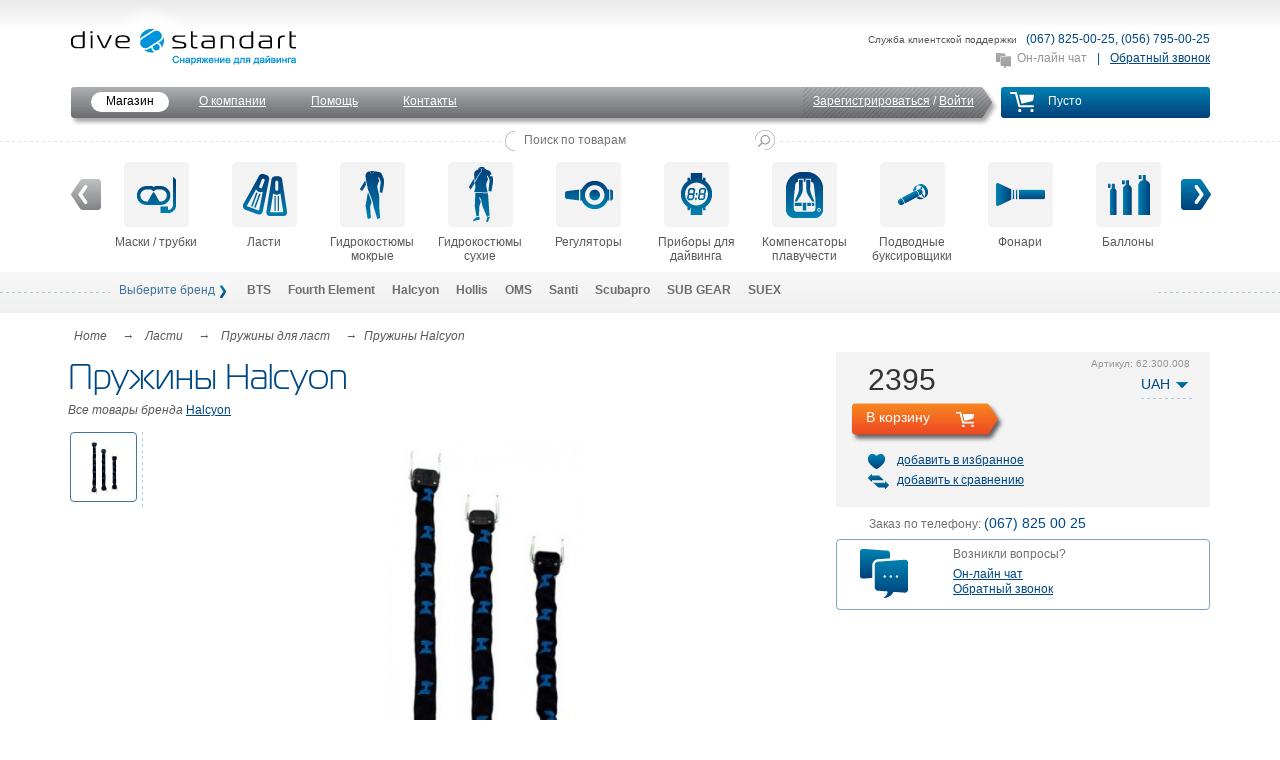

--- FILE ---
content_type: text/html; charset=UTF-8
request_url: https://divestandart.com/pruzhiny-halcyon.html
body_size: 7661
content:
<!DOCTYPE html PUBLIC "-//W3C//DTD XHTML 1.0 Transitional//EN" "http://www.w3.org/TR/xhtml1/DTD/xhtml1-transitional.dtd">
<html xmlns="http://www.w3.org/1999/xhtml" xml:lang="uk" lang="uk">
<head>
<meta http-equiv="content-type" content="text/html; charset=utf-8"/>
<title>Пружины Halcyon</title>
  <meta name="robots" content="INDEX,FOLLOW"/>

<meta name="keywords" content="дайвинг, оборудование"/>

<meta name="description" content="Пружины для ласт Halcyon являются отличной заменой резиновым ремешкам. Менее подвержены износу, разрыву или поломке. Обеспечивают плотное прилегание и защиту от любых повреждений.
"/>

<meta http-equiv="content-language" content="ru"/>
<meta http-equiv="expires" content="Thu, 01 Jan 1970 02:00:00 GMT"/>
<meta http-equiv="cache-control" content="no-cache"/>
<meta http-equiv="pragma" content="no-cache"/>


<link rel="stylesheet" type="text/css" href="/css/all.min.css"/>
<link rel="shortcut icon" type="image/x-icon" href="/favicon.ico"/>
<script language="javascript" type="text/javascript" src="/js/all.min.js"></script>
<link rel="stylesheet" href="/fancybox/jquery.fancybox-1.3.4.css" type="text/css"/>
<script type="text/javascript" src="/fancybox/jquery.fancybox-1.3.4.pack.js"></script>


<script>
  (function (i, s, o, g, r, a, m) {
    i['GoogleAnalyticsObject'] = r;
    i[r] = i[r] || function () {
      (i[r].q = i[r].q || []).push(arguments)
    }, i[r].l = 1 * new Date();
    a = s.createElement(o),
      m = s.getElementsByTagName(o)[0];
    a.async = 1;
    a.src = g;
    m.parentNode.insertBefore(a, m)
  })(window, document, 'script', '//www.google-analytics.com/analytics.js', 'ga');
  ga('create', 'UA-6753201-2', 'auto');
  ga('send', 'pageview');
</script>
</head>
<body>
<div class="bg1">
<div class="bg2">
	<div class="content">
		<div id="top">
			<a class="logo" href="/" title="купить подводное снаряжение">&nbsp;</a>
			<div class="phones">
				<b><span>Служба клиентской поддержки </span> (067) 825-00-25, (056) 795-00-25</b>
				<a class="chat chat-passive" href="javascript:void(0)" rel="nofollow" onclick="jivo_api.open();" target="siteheart_sitewindow_615649">Он-лайн чат</a> |
				<a class="callback" href="#" rel="nofollow">Обратный звонок</a>
			</div>
			<div class="menu">
<a class="cart cart-empty" href="#"><span><span><i>Пусто</i>&nbsp;</span></span></a>

<div class="mini-cart hidden">
	<div class="currency">UAH</div>
	<div class="content"> 
			<div class="block-title">
			<strong><span>My Cart</span></strong>
		</div>
									<p class="empty">You have no items in your shopping cart.</p>
				
				<div class="clear"></div>
	</div>
</div>
				<span class="user">
					<a class="register" href="/customer/account/create/" rel="nofollow">Зарегистрироваться</a> /
					<a class="login" href="/customer/account/create/#login" rel="nofollow">Войти</a>
				</span>
				<span class="left">
					<a class="active"                        href="/"   >Магазин</a>
					<a href="/about.html">О компании</a>
					<a href="/faq.html">Помощь</a>
					<a href="/contacts.html">Контакты</a>
				</span>
			</div>
			<div class="search">
				<form id="search_mini_form" action="/catalogsearch/result/" method="get">
					<a href="#">&nbsp;</a>
					<input id="search" type="text" name="q" value="" maxlength="128" placeholder="Поиск по товарам" />
					<input class="submit" type="submit" />
					<div id="search_autocomplete" class="search-autocomplete"></div>
				</form>
			</div>
			<div class="scroller">
				<a class="left" href="#">&nbsp;</a>
				<div>
					<div>
						<a class="item1" href="https://divestandart.com/tubes-masks.html">
							<i>
								<span><span style="background-image: url(https://divestandart.com/media/catalog/category/scroller-maski.png)">&nbsp;</span></span>
								<b><b style="background-image: url(https://divestandart.com/media/catalog/category/scroller-maski-over.png)">&nbsp;</b></b>
							</i>
							Маски / трубки
						</a>
						<a class="item2" href="https://divestandart.com/flippers.html">
							<i>
								<span><span style="background-image: url(https://divestandart.com/media/catalog/category/scroller-lasti.png)">&nbsp;</span></span>
								<b><b style="background-image: url(https://divestandart.com/media/catalog/category/scroller-lasti-over.png)">&nbsp;</b></b>
							</i>
							Ласти
						</a>
						<a class="item3" href="https://divestandart.com/wetsuits.html">
							<i>
								<span><span style="background-image: url(https://divestandart.com/media/catalog/category/scroller-hydrokostyum-mokr.png)">&nbsp;</span></span>
								<b><b style="background-image: url(https://divestandart.com/media/catalog/category/scroller-hydrokostyum-mokr-over.png)">&nbsp;</b></b>
							</i>
							Гидрокостюмы мокрые
						</a>
						<a class="item4" href="https://divestandart.com/drysuits.html">
							<i>
								<span><span style="background-image: url(https://divestandart.com/media/catalog/category/scroller-hydrokostyum-dry.png)">&nbsp;</span></span>
								<b><b style="background-image: url(https://divestandart.com/media/catalog/category/scroller-hydrokostyum-dry-over.png)">&nbsp;</b></b>
							</i>
							Гидрокостюмы сухие
						</a>
						<a class="item5" href="https://divestandart.com/regulators.html">
							<i>
								<span><span style="background-image: url(https://divestandart.com/media/catalog/category/scroller-regulyator.png)">&nbsp;</span></span>
								<b><b style="background-image: url(https://divestandart.com/media/catalog/category/scroller-regulyator-over.png)">&nbsp;</b></b>
							</i>
							Регуляторы
						</a>
						<a class="item6" href="https://divestandart.com/devices.html">
							<i>
								<span><span style="background-image: url(https://divestandart.com/media/catalog/category/scroller-pribor.png)">&nbsp;</span></span>
								<b><b style="background-image: url(https://divestandart.com/media/catalog/category/scroller-pribor-over.png)">&nbsp;</b></b>
							</i>
							Приборы для дайвинга
						</a>
						<a class="item7" href="https://divestandart.com/bcd.html">
							<i>
								<span><span style="background-image: url(https://divestandart.com/media/catalog/category/scroller-bcd.png)">&nbsp;</span></span>
								<b><b style="background-image: url(https://divestandart.com/media/catalog/category/scroller-bcd-over.png)">&nbsp;</b></b>
							</i>
							Компенсаторы плавучести
						</a>
						<a class="item8" href="https://divestandart.com/dpv-2.html">
							<i>
								<span><span style="background-image: url(https://divestandart.com/media/catalog/category/scooter_pic_blue_1_.gif)">&nbsp;</span></span>
								<b><b style="background-image: url(https://divestandart.com/media/catalog/category/scooter_pic_white_2_.gif)">&nbsp;</b></b>
							</i>
							Подводные буксировщики
						</a>
						<a class="item9" href="https://divestandart.com/flashlights.html">
							<i>
								<span><span style="background-image: url(https://divestandart.com/media/catalog/category/scroller-fonari2.png)">&nbsp;</span></span>
								<b><b style="background-image: url(https://divestandart.com/media/catalog/category/scroller-fonari-white2.png)">&nbsp;</b></b>
							</i>
							Фонари
						</a>
						<a class="item10" href="https://divestandart.com/balloons.html">
							<i>
								<span><span style="background-image: url(https://divestandart.com/media/catalog/category/scroller-ballons.png)">&nbsp;</span></span>
								<b><b style="background-image: url(https://divestandart.com/media/catalog/category/scroller-ballons-over.png)">&nbsp;</b></b>
							</i>
							Баллоны
						</a>
						<a class="item11" href="https://divestandart.com/accessories.html">
							<i>
								<span><span style="background-image: url(https://divestandart.com/media/catalog/category/scroller-accessoures.png)">&nbsp;</span></span>
								<b><b style="background-image: url(https://divestandart.com/media/catalog/category/scroller-accessoures-over.png)">&nbsp;</b></b>
							</i>
							Аксессуары
						</a>
						<a class="item12" href="https://divestandart.com/tech-line.html">
							<i>
								<span><span style="background-image: url(https://divestandart.com/media/catalog/category/scroller-techline.png)">&nbsp;</span></span>
								<b><b style="background-image: url(https://divestandart.com/media/catalog/category/scroller-techline-over.png)">&nbsp;</b></b>
							</i>
							TECH LINE
						</a>
						<a class="item13" href="https://divestandart.com/lifestyle-fun.html">
							<i>
								<span><span style="background-image: url(https://divestandart.com/media/catalog/category/blue_t.png)">&nbsp;</span></span>
								<b><b style="background-image: url(https://divestandart.com/media/catalog/category/white_t.png)">&nbsp;</b></b>
							</i>
							Lifestyle (FUN)
						</a>
						<a class="item14" href="https://divestandart.com/catalog/category/view/s/sale/id/139/">
							<i>
								<span><span style="background-image: url(https://divestandart.com/media/catalog/category/sale_lite.png)">&nbsp;</span></span>
								<b><b style="background-image: url(https://divestandart.com/media/catalog/category/sale_dark.png)">&nbsp;</b></b>
							</i>
							Sale
						</a>
					</div>
				</div>
				<a class="right" href="#">&nbsp;</a>
			</div>
			<div class="nib">&nbsp;</div>
			<div class="sub item1">
				<div class="col">
					<a href="https://divestandart.com/tubes-masks/masks.html/">Маски </a>
					<a href="https://divestandart.com/tubes-masks/tubes.html/">Трубки</a>
					<a href="https://divestandart.com/tubes-masks/accessories.html/">Аксессуары</a>
				</div>
				<div class="spacer">&nbsp;</div>
			</div>
			<div class="sub item2">
				<div class="col">
					<a href="https://divestandart.com/flippers/open-heel.html/">Ласты с открытой пяткой</a>
					<a href="https://divestandart.com/flippers/closed-heel.html/">Ласты с закрытой пяткой</a>
					<a href="https://divestandart.com/flippers/springs.html/">Пружины для ласт</a>
				</div>
				<div class="spacer">&nbsp;</div>
			</div>
			<div class="sub item3">
				<div class="col">
					<a href="https://divestandart.com/wetsuits/wetsuits.html/">Гидрокостюмы мокрые</a>
					<a href="https://divestandart.com/wetsuits/hydroskin.html/">Рашгард / Лайкра</a>
					<a href="https://divestandart.com/wetsuits/bots.html/">Боты, носки </a>
					<a href="https://divestandart.com/wetsuits/helmets.html/">Шлемы </a>
					<a href="https://divestandart.com/wetsuits/gloves.html/">Перчатки </a>
				</div>
				<div class="col">
					<a href="https://divestandart.com/wetsuits/accessories.html/">Аксессуары</a>
				</div>
				<div class="spacer">&nbsp;</div>
			</div>
			<div class="sub item4">
				<div class="col">
					<a href="https://divestandart.com/drysuits/drysuits.html/">Гидрокостюмы сухие</a>
					<a href="https://divestandart.com/drysuits/heaters.html/">Утеплители для гидрокостюма</a>
					<a href="https://divestandart.com/drysuits/gloves.html/">Перчатки </a>
					<a href="https://divestandart.com/drysuits/electric-heating.html/">Электрообогрев </a>
					<a href="https://divestandart.com/drysuits/helmets.html/">Шлемы </a>
				</div>
				<div class="col">
					<a href="https://divestandart.com/drysuits/bots.html/">Боты, носки </a>
					<a href="https://divestandart.com/drysuits/seals.html/">Манжеты</a>
					<a href="https://divestandart.com/drysuits/accessories.html/">Аксессуары</a>
				</div>
				<div class="spacer">&nbsp;</div>
			</div>
			<div class="sub item5">
				<div class="col">
					<a href="https://divestandart.com/regulators/regulators.html/">Регуляторы</a>
					<a href="https://divestandart.com/regulators/octopuses.html/">Октопусы</a>
					<a href="https://divestandart.com/regulators/first-stage.html/">Первая ступень</a>
					<a href="https://divestandart.com/regulators/the-second-stage.html/">Вторая ступень</a>
					<a href="https://divestandart.com/regulators/accessories.html/">Аксессуары</a>
				</div>
				<div class="spacer">&nbsp;</div>
			</div>
			<div class="sub item6">
				<div class="col">
					<a href="https://divestandart.com/devices/computers.html/">Компьютеры</a>
					<a href="https://divestandart.com/devices/gauges.html/">Манометры / Консоли </a>
					<a href="https://divestandart.com/devices/digital-depth-gauge.html/">Глубиномеры</a>
					<a href="https://divestandart.com/devices/compasses.html/">Компасы</a>
					<a href="https://divestandart.com/devices/accessories.html/">Аксессуары</a>
				</div>
				<div class="spacer">&nbsp;</div>
			</div>
			<div class="sub item7">
				<div class="col">
					<a href="https://divestandart.com/bcd/module-systems.html/">Модульные  системы</a>
					<a href="https://divestandart.com/bcd/wings.html/">Крылья</a>
					<a href="https://divestandart.com/bcd/charms.html/">Подвески</a>
					<a href="https://divestandart.com/bcd/vests.html/">Жилеты</a>
					<a href="https://divestandart.com/bcd/accessories.html/">Аксессуары</a>
				</div>
				<div class="spacer">&nbsp;</div>
			</div>
			<div class="sub item10">
				<div class="col">
					<a href="https://divestandart.com/balloons/balloons.html/">Баллоны</a>
					<a href="https://divestandart.com/balloons/doubles.html/">Спарки </a>
					<a href="https://divestandart.com/balloons/valves.html/">Вентили </a>
					<a href="https://divestandart.com/balloons/accessories.html/">Аксессуары</a>
				</div>
				<div class="spacer">&nbsp;</div>
			</div>
			<div class="sub item11">
				<div class="col">
					<a href="https://divestandart.com/accessories/weights.html/">Грузы для дайвинга</a>
					<a href="https://divestandart.com/accessories/chemistry.html/">Средства по уходу</a>
					<a href="https://divestandart.com/accessories/bags.html/">Сумки</a>
					<a href="https://divestandart.com/accessories/signaling-equipment.html/">Сигнальное снаряжение</a>
					<a href="https://divestandart.com/accessories/knives.html/">Ножи</a>
				</div>
				<div class="col">
					<a href="https://divestandart.com/accessories/hangers.html/">Плечики</a>
					<a href="https://divestandart.com/accessories/buoys.html/">Сигнальные буи</a>
					<a href="https://divestandart.com/accessories/sketchpad.html/">Записные книжки</a>
					<a href="https://divestandart.com/accessories/carbines.html/">Карабины</a>
					<a href="https://divestandart.com/accessories/bobbins-coil.html/">Шпульки / катушки</a>
				</div>
				<div class="spacer">&nbsp;</div>
			</div>
			<div class="sub item12">
				<div class="col">
					<a href="https://divestandart.com/tech-line/gas-analyzers.html/">Газовые анализаторы</a>
					<a href="https://divestandart.com/tech-line/hoses.html/">Шланги</a>
					<a href="https://divestandart.com/tech-line/argon-blowing.html/">Аргоновый поддув</a>
					<a href="https://divestandart.com/tech-line/slings-stage.html/">Стропы для стейджей</a>
					<a href="https://divestandart.com/tech-line/buoys.html/">Дополнительные материалы</a>
				</div>
				<div class="col">
					<a href="https://divestandart.com/tech-line/electric-heating.html/">Электрообогрев</a>
				</div>
				<div class="spacer">&nbsp;</div>
			</div>
			<div class="sub item13">
				<div class="col">
					<a href="https://divestandart.com/lifestyle-fun/t-shirts.html/">Футболки</a>
					<a href="https://divestandart.com/lifestyle-fun/clothes.html/">Одежда</a>
					<a href="https://divestandart.com/lifestyle-fun/baseball.html/">Головные уборы</a>
					<a href="https://divestandart.com/lifestyle-fun/interesting.html/">Интересности</a>
				</div>
				<div class="spacer">&nbsp;</div>
			</div>
			<div class="brands">
				<a class="more" href="#">Еще<b>&nbsp;</b></a>
				<a class="title" href="#">Выберите бренд</a>
				<a title="37 товаров" href="/brands/?brand=BTS">BTS</a>
				<a title="223 товара" href="/brands/?brand=Fourth+Element">Fourth Element</a>
				<a title="163 товара" href="/brands/?brand=Halcyon">Halcyon</a>
				<a title="1 товар" href="/brands/?brand=Hollis">Hollis</a>
				<a title="192 товара" href="/brands/?brand=OMS">OMS</a>
				<a title="136 товаров" href="/brands/?brand=Santi">Santi</a>
				<a title="403 товара" href="/brands/?brand=Scubapro">Scubapro</a>
				<a title="15 товаров" href="/brands/?brand=SUB+GEAR">SUB GEAR</a>
				<a title="11 товаров" href="/brands/?brand=SUEX">SUEX</a>
			</div>
		</div>
<div class="product-item">
<div class="breadcrumbs" itemscope itemtype="http://data-vocabulary.org/Breadcrumb">
	<a title="Go to Home Page" href="https://divestandart.com/" itemprop="url"><span itemprop="title">Home</span></a> &rarr;	<a title="Ласти" href="https://divestandart.com/flippers.html" itemprop="url"><span itemprop="title">Ласти</span></a> &rarr;	<a title="Пружины для ласт" href="https://divestandart.com/flippers/springs.html" itemprop="url"><span itemprop="title">Пружины для ласт</span></a> &rarr;	<span>Пружины Halcyon</span></div>
	<div class="col-both">
		<h1>
      <span>
        Пружины Halcyon      </span>
    </h1>
    <p class="all-brand-items">Все товары бренда <a href="#">Halcyon</a></p>
		<div class="right">
			<div class="card">
				<div class="artnum">Артикул: <span>62.300.008</span></div>
				<div class="filter-select currency">
					<div class="select">
						<a class="active" href="#">UAH</a>
						<div>
							<a href="https://divestandart.com/directory/currency/switch/aa/bb/currency/USD/uenc/aHR0cHM6Ly9kaXZlc3RhbmRhcnQuY29tL3BydXpoaW55LWhhbGN5b24uaHRtbA,,/">USD</a>
							<a href="https://divestandart.com/directory/currency/switch/aa/bb/currency/EUR/uenc/aHR0cHM6Ly9kaXZlc3RhbmRhcnQuY29tL3BydXpoaW55LWhhbGN5b24uaHRtbA,,/">EUR</a>
							<a href="https://divestandart.com/directory/currency/switch/aa/bb/currency/RUB/uenc/aHR0cHM6Ly9kaXZlc3RhbmRhcnQuY29tL3BydXpoaW55LWhhbGN5b24uaHRtbA,,/">RUB</a>
							<a href="https://divestandart.com/directory/currency/switch/aa/bb/currency/UAH/uenc/aHR0cHM6Ly9kaXZlc3RhbmRhcnQuY29tL3BydXpoaW55LWhhbGN5b24uaHRtbA,,/">UAH</a>
						</div>
					</div>
				</div>
				<div class="price" action="https://divestandart.com/checkout/cart/add/uenc/aHR0cHM6Ly9kaXZlc3RhbmRhcnQuY29tL3BydXpoaW55LWhhbGN5b24uaHRtbD9fX19TSUQ9VQ,,/product/1868/" product="1868" value="2395">2395</div>


		<div class="add2cart"><a class="button grey-bg" href="#">В корзину</a></div>
				<div class="links">
					<a class="favorites" href="https://divestandart.com/wishlist/index/add/product/1868/">добавить в избранное</a>
					<a class="compare" href="https://divestandart.com/catalog/product_compare/add/product/1868/uenc/aHR0cHM6Ly9kaXZlc3RhbmRhcnQuY29tL3BydXpoaW55LWhhbGN5b24uaHRtbA,,/">добавить к сравнению</a>
				</div>
			</div>
			<p class="order-phone">Заказ по телефону: <b>(067) 825 00 25</b></p>
			<div class="chat">
				<span>Возникли вопросы?</span>
				<a class="chat" href="https://siteheart.com/webconsultation/615649?" onclick="o=window.open;o('https://siteheart.com/webconsultation/615649?', 'siteheart_sitewindow_615649', 'width=550,height=400,top=30,left=30,resizable=yes'); return false;" target="siteheart_sitewindow_615649">Он-лайн чат</a>
				<a class="callback" href="#">Обратный звонок</a>
			</div>
			<div class="likes">
				<div class="like like1">
					<script type="text/javascript">
						VK.init({apiId: 4338726, onlyWidgets: true});
					</script>
					<div id="vk_like"></div>
					<script type="text/javascript">
						VK.Widgets.Like("vk_like", {type: "button", height: 20});
					</script>
				</div>
				<div class="like like2">
					<div id="fb-root"></div>
					<script>(function(d, s, id) {
						var js, fjs = d.getElementsByTagName(s)[0];
						if (d.getElementById(id)) return;
						js = d.createElement(s); js.id = id;
						js.src = "//connect.facebook.net/ru_RU/sdk.js#xfbml=1&appId=254558587910628&version=v2.0";
						fjs.parentNode.insertBefore(js, fjs);
					}(document, 'script', 'facebook-jssdk'));</script>
					<div class="fb-like" data-layout="button_count" data-action="like" data-show-faces="true" data-share="false"></div>
				</div>
			</div>
		</div>
<div class="gallery">
	<div class="left">
		<a class="active img1" href="#"><img src="https://divestandart.com/media/catalog/product/cache/4/thumbnail/350x350/9df78eab33525d08d6e5fb8d27136e95/p/r/pruzhiny-halcyon.jpg" /></a>
	</div>
	<div class="photo">
		<a class="active img1" style="max-height: 350px" href="https://divestandart.com/media/catalog/product/cache/4/image/9df78eab33525d08d6e5fb8d27136e95/p/r/pruzhiny-halcyon.jpg" rel="gallery"><img style="max-height: 350px"  src="https://divestandart.com/media/catalog/product/cache/4/thumbnail/500x500/9df78eab33525d08d6e5fb8d27136e95/p/r/pruzhiny-halcyon.jpg" /></a>
	</div>
</div>
		<div class="spacer">&nbsp;</div>
		<div class="tabbar">
			<div class="navigation">
				<a class="tab1 active" href="#">Описание</a>
				<a class="tab3" href="#"></a>
			</div>
			<div class="data">
				<div class="tab tab1 active">
<p>Пружины для ласт Halcyon являются отличной заменой резиновым ремешкам. Менее подвержены износу, разрыву или поломке. Обеспечивают плотное прилегание и защиту от любых повреждений.</p><p></p>
				</div>
				<div class="tab tab3">
				</div>
			</div>
		</div>
		<div class="panes">
			<a class="shipping" href="/shipping.html"><strong>Бесплатная<br /> доставка</strong></a>
			<a class="support" href="/support.html"><strong>Сервисная<br /> поддержка</strong></a>
			<a class="warranty" href="/warranty.html"><strong>Гарантия<br /> 12 месяцев</strong></a>
			<div class="hr">&nbsp;</div>
		</div>
		<div class="hidden reviews-summary">Добавить отзыв</div>
		<div class="hidden feedback"><h4 id="add-review">Write Your Own Review</h4>
<div class="form feedback-form">
	<form action="https://divestandart.com/review/product/post/id/1868/" method="post">
		<div class="text required nickname">
			<label>Nickname <b>*</b></label>
			<input type="text" name="nickname" value="" />
			<p>Пожалуйста, введите Ваше имя</p>
		</div>
		<input type="hidden" name="title" value="" />
		<div class="textarea required detail">
			<label>Review <b>*</b></label>
			<textarea name="detail" cols="5" rows="3"></textarea>
			<p>Пожалуйста, введите текст отзыва</p>
		</div>
		<div class="status">&nbsp;</div>
		<div class="buttons">
			<label><b>* поля, обязательные к заполнению</b></label>
			<input class="button" type="submit" value="Оставить отзыв" />
		</div>
	</form>
</div>
<div class="spacer">&nbsp;</div>
</div>
	</div>
</div>

<script type="text/javascript">
    var lifetime = 3600;
    var expireAt = Mage.Cookies.expires;
    if (lifetime > 0) {
        expireAt = new Date();
        expireAt.setTime(expireAt.getTime() + lifetime * 1000);
    }
    Mage.Cookies.set('external_no_cache', 1, expireAt);
</script>
		<div class="bottom">
			<div class="panes">
				<a class="shipping" href="/shipping.html"><span>
					<strong>Бесплатная<br /> доставка</strong>
					товаров на сумму<br /> от 1000 грн
				</span></a>
				<a class="support" href="/support.html"><span>
					<strong>Сервисная<br /> поддержка</strong>
					плановое обслуживание и ремонт
				</span></a>
				<a class="consultations" href="/consultations.html"><span>
					<strong>Консультации</strong>
					профессионально он-лайн либо по телефону
				</span></a>
				<div class="spacer">&nbsp;</div>
			</div>
			<div class="logos">
				<img src="/di/bottom-logo-1.png" />
				<img src="/di/bottom-logo-7.png" />
				<img src="/di/bottom-logo-3.png" />
				<img src="/di/bottom-logo-4.png" />
				<img src="/di/bottom-logo-5.png" />
			</div>
			<a class="map" href="/map.html">Карта сайта</a>
			<a class="logo" href="/" title="купить подводное снаряжение">&nbsp;</a>
			<div class="spacer">&nbsp;</div>
			<div class="copy">
                &copy; 2009-2026 <a href="/">Интернет – магазин снаряжения для дайвинга</a> - divestandart. Все права защищены. </br>
                Использовать материалы с сайта только с согласия администратора сайта.
			</div>
		</div>
	</div>
</div>
</div>

<!-- BEGIN JIVOSITE CODE {literal} -->
<script type="text/javascript">// <![CDATA[
(function(){ var widget_id = '2umYdghrIg';var d=document;var w=window;function l(){
var s = document.createElement('script'); s.type = 'text/javascript'; s.async = true; s.src = '//code.jivosite.com/script/widget/'+widget_id; var ss = document.getElementsByTagName('script')[0]; ss.parentNode.insertBefore(s, ss);}if(d.readyState=='complete'){l();}else{if(w.attachEvent){w.attachEvent('onload',l);}else{w.addEventListener('load',l,false);}}})();
// ]]></script>
<!-- {/literal} END JIVOSITE CODE -->

            <!-- Google.Remarketing counter -->
            <script type="text/javascript">

            /* <![CDATA[ */
            var google_conversion_id = 966510120;
            var google_custom_params = window.google_tag_params;
            var google_remarketing_only = true;
            /* ]]> */
            </script>
            <script type="text/javascript" src="//www.googleadservices.com/pagead/conversion.js">
            </script>
            <noscript>
            <div style="display:inline;">
            <img height="1" width="1" style="border-style:none;" alt="" src="//googleads.g.doubleclick.net/pagead/viewthroughconversion/966510120/?value=0&amp;guid=ON&amp;script=0"/>
            </div>
            </noscript>
            <!-- /Google.Remarketing counter -->
</body>
</html>

--- FILE ---
content_type: text/css
request_url: https://divestandart.com/css/all.min.css
body_size: 13898
content:
/*! jQuery UI - v1.10.3 - 2013-05-16
* http://jqueryui.com
* Includes: jquery.ui.core.css, jquery.ui.resizable.css, jquery.ui.selectable.css, jquery.ui.accordion.css, jquery.ui.autocomplete.css, jquery.ui.button.css, jquery.ui.datepicker.css, jquery.ui.dialog.css, jquery.ui.menu.css, jquery.ui.progressbar.css, jquery.ui.slider.css, jquery.ui.spinner.css, jquery.ui.tabs.css, jquery.ui.tooltip.css
* To view and modify this theme, visit http://jqueryui.com/themeroller/?ffDefault=Trebuchet%20MS%2CTahoma%2CVerdana%2CArial%2Csans-serif&fwDefault=bold&fsDefault=1.1em&cornerRadius=4px&bgColorHeader=f6a828&bgTextureHeader=gloss_wave&bgImgOpacityHeader=35&borderColorHeader=e78f08&fcHeader=ffffff&iconColorHeader=ffffff&bgColorContent=eeeeee&bgTextureContent=highlight_soft&bgImgOpacityContent=100&borderColorContent=dddddd&fcContent=333333&iconColorContent=222222&bgColorDefault=f6f6f6&bgTextureDefault=glass&bgImgOpacityDefault=100&borderColorDefault=cccccc&fcDefault=1c94c4&iconColorDefault=ef8c08&bgColorHover=fdf5ce&bgTextureHover=glass&bgImgOpacityHover=100&borderColorHover=fbcb09&fcHover=c77405&iconColorHover=ef8c08&bgColorActive=ffffff&bgTextureActive=glass&bgImgOpacityActive=65&borderColorActive=fbd850&fcActive=eb8f00&iconColorActive=ef8c08&bgColorHighlight=ffe45c&bgTextureHighlight=highlight_soft&bgImgOpacityHighlight=75&borderColorHighlight=fed22f&fcHighlight=363636&iconColorHighlight=228ef1&bgColorError=b81900&bgTextureError=diagonals_thick&bgImgOpacityError=18&borderColorError=cd0a0a&fcError=ffffff&iconColorError=ffd27a&bgColorOverlay=666666&bgTextureOverlay=diagonals_thick&bgImgOpacityOverlay=20&opacityOverlay=50&bgColorShadow=000000&bgTextureShadow=flat&bgImgOpacityShadow=10&opacityShadow=20&thicknessShadow=5px&offsetTopShadow=-5px&offsetLeftShadow=-5px&cornerRadiusShadow=5px
* Copyright 2013 jQuery Foundation and other contributors Licensed MIT */.ui-helper-hidden{display:none}.ui-helper-hidden-accessible{border:0;clip:rect(0 0 0 0);height:1px;margin:-1px;overflow:hidden;padding:0;position:absolute;width:1px}.ui-helper-reset{margin:0;padding:0;border:0;outline:0;line-height:1.3;text-decoration:none;font-size:100%;list-style:none}.ui-helper-clearfix:before,.ui-helper-clearfix:after{content:"";display:table;border-collapse:collapse}.ui-helper-clearfix:after{clear:both}.ui-helper-clearfix{min-height:0}.ui-helper-zfix{width:100%;height:100%;top:0;left:0;position:absolute;opacity:0;filter:Alpha(Opacity=0)}.ui-front{z-index:100}.ui-state-disabled{cursor:default!important}.ui-icon{display:block;text-indent:-99999px;overflow:hidden;background-repeat:no-repeat}.ui-widget-overlay{position:fixed;top:0;left:0;width:100%;height:100%}.ui-resizable{position:relative}.ui-resizable-handle{position:absolute;font-size:.1px;display:block}.ui-resizable-disabled .ui-resizable-handle,.ui-resizable-autohide .ui-resizable-handle{display:none}.ui-resizable-n{cursor:n-resize;height:7px;width:100%;top:-5px;left:0}.ui-resizable-s{cursor:s-resize;height:7px;width:100%;bottom:-5px;left:0}.ui-resizable-e{cursor:e-resize;width:7px;right:-5px;top:0;height:100%}.ui-resizable-w{cursor:w-resize;width:7px;left:-5px;top:0;height:100%}.ui-resizable-se{cursor:se-resize;width:12px;height:12px;right:1px;bottom:1px}.ui-resizable-sw{cursor:sw-resize;width:9px;height:9px;left:-5px;bottom:-5px}.ui-resizable-nw{cursor:nw-resize;width:9px;height:9px;left:-5px;top:-5px}.ui-resizable-ne{cursor:ne-resize;width:9px;height:9px;right:-5px;top:-5px}.ui-selectable-helper{position:absolute;z-index:100;border:1px dotted #000}.ui-accordion .ui-accordion-header{display:block;cursor:pointer;position:relative;margin-top:2px;padding:.5em .5em .5em .7em;min-height:0}.ui-accordion .ui-accordion-icons{padding-left:2.2em}.ui-accordion .ui-accordion-noicons{padding-left:.7em}.ui-accordion .ui-accordion-icons .ui-accordion-icons{padding-left:2.2em}.ui-accordion .ui-accordion-header .ui-accordion-header-icon{position:absolute;left:.5em;top:50%;margin-top:-8px}.ui-accordion .ui-accordion-content{padding:1em 2.2em;border-top:0;overflow:auto}.ui-autocomplete{position:absolute;top:0;left:0;cursor:default}.ui-button{display:inline-block;position:relative;padding:0;line-height:normal;margin-right:.1em;cursor:pointer;vertical-align:middle;text-align:center;overflow:visible}.ui-button,.ui-button:link,.ui-button:visited,.ui-button:hover,.ui-button:active{text-decoration:none}.ui-button-icon-only{width:2.2em}button.ui-button-icon-only{width:2.4em}.ui-button-icons-only{width:3.4em}button.ui-button-icons-only{width:3.7em}.ui-button .ui-button-text{display:block;line-height:normal}.ui-button-text-only .ui-button-text{padding:.4em 1em}.ui-button-icon-only .ui-button-text,.ui-button-icons-only .ui-button-text{padding:.4em;text-indent:-9999999px}.ui-button-text-icon-primary .ui-button-text,.ui-button-text-icons .ui-button-text{padding:.4em 1em .4em 2.1em}.ui-button-text-icon-secondary .ui-button-text,.ui-button-text-icons .ui-button-text{padding:.4em 2.1em .4em 1em}.ui-button-text-icons .ui-button-text{padding-left:2.1em;padding-right:2.1em}input.ui-button{padding:.4em 1em}.ui-button-icon-only .ui-icon,.ui-button-text-icon-primary .ui-icon,.ui-button-text-icon-secondary .ui-icon,.ui-button-text-icons .ui-icon,.ui-button-icons-only .ui-icon{position:absolute;top:50%;margin-top:-8px}.ui-button-icon-only .ui-icon{left:50%;margin-left:-8px}.ui-button-text-icon-primary .ui-button-icon-primary,.ui-button-text-icons .ui-button-icon-primary,.ui-button-icons-only .ui-button-icon-primary{left:.5em}.ui-button-text-icon-secondary .ui-button-icon-secondary,.ui-button-text-icons .ui-button-icon-secondary,.ui-button-icons-only .ui-button-icon-secondary{right:.5em}.ui-buttonset{margin-right:7px}.ui-buttonset .ui-button{margin-left:0;margin-right:-.3em}input.ui-button::-moz-focus-inner,button.ui-button::-moz-focus-inner{border:0;padding:0}.ui-datepicker{width:17em;padding:.2em .2em 0;display:none}.ui-datepicker .ui-datepicker-header{position:relative;padding:.2em 0}.ui-datepicker .ui-datepicker-prev,.ui-datepicker .ui-datepicker-next{position:absolute;top:2px;width:1.8em;height:1.8em}.ui-datepicker .ui-datepicker-prev-hover,.ui-datepicker .ui-datepicker-next-hover{top:1px}.ui-datepicker .ui-datepicker-prev{left:2px}.ui-datepicker .ui-datepicker-next{right:2px}.ui-datepicker .ui-datepicker-prev-hover{left:1px}.ui-datepicker .ui-datepicker-next-hover{right:1px}.ui-datepicker .ui-datepicker-prev span,.ui-datepicker .ui-datepicker-next span{display:block;position:absolute;left:50%;margin-left:-8px;top:50%;margin-top:-8px}.ui-datepicker .ui-datepicker-title{margin:0 2.3em;line-height:1.8em;text-align:center}.ui-datepicker .ui-datepicker-title select{font-size:1em;margin:1px 0}.ui-datepicker select.ui-datepicker-month-year{width:100%}.ui-datepicker select.ui-datepicker-month,.ui-datepicker select.ui-datepicker-year{width:49%}.ui-datepicker table{width:100%;font-size:.9em;border-collapse:collapse;margin:0 0 .4em}.ui-datepicker th{padding:.7em .3em;text-align:center;font-weight:700;border:0}.ui-datepicker td{border:0;padding:1px}.ui-datepicker td span,.ui-datepicker td a{display:block;padding:.2em;text-align:right;text-decoration:none}.ui-datepicker .ui-datepicker-buttonpane{background-image:none;margin:.7em 0 0;padding:0 .2em;border-left:0;border-right:0;border-bottom:0}.ui-datepicker .ui-datepicker-buttonpane button{float:right;margin:.5em .2em .4em;cursor:pointer;padding:.2em .6em .3em;width:auto;overflow:visible}.ui-datepicker .ui-datepicker-buttonpane button.ui-datepicker-current{float:left}.ui-datepicker.ui-datepicker-multi{width:auto}.ui-datepicker-multi .ui-datepicker-group{float:left}.ui-datepicker-multi .ui-datepicker-group table{width:95%;margin:0 auto .4em}.ui-datepicker-multi-2 .ui-datepicker-group{width:50%}.ui-datepicker-multi-3 .ui-datepicker-group{width:33.3%}.ui-datepicker-multi-4 .ui-datepicker-group{width:25%}.ui-datepicker-multi .ui-datepicker-group-last .ui-datepicker-header,.ui-datepicker-multi .ui-datepicker-group-middle .ui-datepicker-header{border-left-width:0}.ui-datepicker-multi .ui-datepicker-buttonpane{clear:left}.ui-datepicker-row-break{clear:both;width:100%;font-size:0}.ui-datepicker-rtl{direction:rtl}.ui-datepicker-rtl .ui-datepicker-prev{right:2px;left:auto}.ui-datepicker-rtl .ui-datepicker-next{left:2px;right:auto}.ui-datepicker-rtl .ui-datepicker-prev:hover{right:1px;left:auto}.ui-datepicker-rtl .ui-datepicker-next:hover{left:1px;right:auto}.ui-datepicker-rtl .ui-datepicker-buttonpane{clear:right}.ui-datepicker-rtl .ui-datepicker-buttonpane button{float:left}.ui-datepicker-rtl .ui-datepicker-buttonpane button.ui-datepicker-current,.ui-datepicker-rtl .ui-datepicker-group{float:right}.ui-datepicker-rtl .ui-datepicker-group-last .ui-datepicker-header,.ui-datepicker-rtl .ui-datepicker-group-middle .ui-datepicker-header{border-right-width:0;border-left-width:1px}.ui-dialog{position:absolute;top:0;left:0;padding:.2em;outline:0}.ui-dialog .ui-dialog-titlebar{padding:.4em 1em;position:relative}.ui-dialog .ui-dialog-title{float:left;margin:.1em 0;white-space:nowrap;width:90%;overflow:hidden;text-overflow:ellipsis}.ui-dialog .ui-dialog-titlebar-close{position:absolute;right:.3em;top:50%;width:21px;margin:-10px 0 0 0;padding:1px;height:20px}.ui-dialog .ui-dialog-content{position:relative;border:0;padding:.5em 1em;background:0;overflow:auto}.ui-dialog .ui-dialog-buttonpane{text-align:left;border-width:1px 0 0;background-image:none;margin-top:.5em;padding:.3em 1em .5em .4em}.ui-dialog .ui-dialog-buttonpane .ui-dialog-buttonset{float:right}.ui-dialog .ui-dialog-buttonpane button{margin:.5em .4em .5em 0;cursor:pointer}.ui-dialog .ui-resizable-se{width:12px;height:12px;right:-5px;bottom:-5px;background-position:16px 16px}.ui-draggable .ui-dialog-titlebar{cursor:move}.ui-menu{list-style:none;padding:2px;margin:0;display:block;outline:0}.ui-menu .ui-menu{margin-top:-3px;position:absolute}.ui-menu .ui-menu-item{margin:0;padding:0;width:100%;list-style-image:url([data-uri])}.ui-menu .ui-menu-divider{margin:5px -2px 5px -2px;height:0;font-size:0;line-height:0;border-width:1px 0 0}.ui-menu .ui-menu-item a{text-decoration:none;display:block;padding:2px .4em;line-height:1.5;min-height:0;font-weight:400}.ui-menu .ui-menu-item a.ui-state-focus,.ui-menu .ui-menu-item a.ui-state-active{font-weight:400;margin:-1px}.ui-menu .ui-state-disabled{font-weight:400;margin:.4em 0 .2em;line-height:1.5}.ui-menu .ui-state-disabled a{cursor:default}.ui-menu-icons{position:relative}.ui-menu-icons .ui-menu-item a{position:relative;padding-left:2em}.ui-menu .ui-icon{position:absolute;top:.2em;left:.2em}.ui-menu .ui-menu-icon{position:static;float:right}.ui-progressbar{height:2em;text-align:left;overflow:hidden}.ui-progressbar .ui-progressbar-value{margin:-1px;height:100%}.ui-progressbar .ui-progressbar-overlay{background:url(images/animated-overlay.gif);height:100%;filter:alpha(opacity=25);opacity:.25}.ui-progressbar-indeterminate .ui-progressbar-value{background-image:none}.ui-slider{position:relative;text-align:left}.ui-slider .ui-slider-handle{position:absolute;z-index:2;width:1.2em;height:1.2em;cursor:default}.ui-slider .ui-slider-range{position:absolute;z-index:1;font-size:.7em;display:block;border:0;background-position:0 0}.ui-slider.ui-state-disabled .ui-slider-handle,.ui-slider.ui-state-disabled .ui-slider-range{filter:inherit}.ui-slider-horizontal{height:.8em}.ui-slider-horizontal .ui-slider-handle{top:-.3em;margin-left:-.6em}.ui-slider-horizontal .ui-slider-range{top:0;height:100%}.ui-slider-horizontal .ui-slider-range-min{left:0}.ui-slider-horizontal .ui-slider-range-max{right:0}.ui-slider-vertical{width:.8em;height:100px}.ui-slider-vertical .ui-slider-handle{left:-.3em;margin-left:0;margin-bottom:-.6em}.ui-slider-vertical .ui-slider-range{left:0;width:100%}.ui-slider-vertical .ui-slider-range-min{bottom:0}.ui-slider-vertical .ui-slider-range-max{top:0}.ui-spinner{position:relative;display:inline-block;overflow:hidden;padding:0;vertical-align:middle}.ui-spinner-input{border:0;background:0;color:inherit;padding:0;margin:.2em 0;vertical-align:middle;margin-left:.4em;margin-right:22px}.ui-spinner-button{width:16px;height:50%;font-size:.5em;padding:0;margin:0;text-align:center;position:absolute;cursor:default;display:block;overflow:hidden;right:0}.ui-spinner a.ui-spinner-button{border-top:0;border-bottom:0;border-right:0}.ui-spinner .ui-icon{position:absolute;margin-top:-8px;top:50%;left:0}.ui-spinner-up{top:0}.ui-spinner-down{bottom:0}.ui-spinner .ui-icon-triangle-1-s{background-position:-65px -16px}.ui-tabs{position:relative;padding:.2em}.ui-tabs .ui-tabs-nav{margin:0;padding:.2em .2em 0}.ui-tabs .ui-tabs-nav li{list-style:none;float:left;position:relative;top:0;margin:1px .2em 0 0;border-bottom-width:0;padding:0;white-space:nowrap}.ui-tabs .ui-tabs-nav li a{float:left;padding:.5em 1em;text-decoration:none}.ui-tabs .ui-tabs-nav li.ui-tabs-active{margin-bottom:-1px;padding-bottom:1px}.ui-tabs .ui-tabs-nav li.ui-tabs-active a,.ui-tabs .ui-tabs-nav li.ui-state-disabled a,.ui-tabs .ui-tabs-nav li.ui-tabs-loading a{cursor:text}.ui-tabs .ui-tabs-nav li a,.ui-tabs-collapsible .ui-tabs-nav li.ui-tabs-active a{cursor:pointer}.ui-tabs .ui-tabs-panel{display:block;border-width:0;padding:1em 1.4em;background:0}.ui-tooltip{padding:8px;position:absolute;z-index:9999;max-width:300px;-webkit-box-shadow:0 0 5px #aaa;box-shadow:0 0 5px #aaa}body .ui-tooltip{border-width:2px}.ui-widget{font-family:Trebuchet MS,Tahoma,Verdana,Arial,sans-serif;font-size:1.1em}.ui-widget .ui-widget{font-size:1em}.ui-widget input,.ui-widget select,.ui-widget textarea,.ui-widget button{font-family:Trebuchet MS,Tahoma,Verdana,Arial,sans-serif;font-size:1em}.ui-widget-content{border:1px solid #ddd;background:#eee url(images/ui-bg_highlight-soft_100_eeeeee_1x100.png) 50% top repeat-x;color:#333}.ui-widget-content a{color:#333}.ui-widget-header{border:1px solid #e78f08;background:#f6a828 url(images/ui-bg_gloss-wave_35_f6a828_500x100.png) 50% 50% repeat-x;color:#fff;font-weight:bold}.ui-widget-header a{color:#fff}.ui-state-default,.ui-widget-content .ui-state-default,.ui-widget-header .ui-state-default{border:1px solid #ccc;background:#f6f6f6 url(images/ui-bg_glass_100_f6f6f6_1x400.png) 50% 50% repeat-x;font-weight:bold;color:#1c94c4}.ui-state-default a,.ui-state-default a:link,.ui-state-default a:visited{color:#1c94c4;text-decoration:none}.ui-state-hover,.ui-widget-content .ui-state-hover,.ui-widget-header .ui-state-hover,.ui-state-focus,.ui-widget-content .ui-state-focus,.ui-widget-header .ui-state-focus{border:1px solid #fbcb09;background:#fdf5ce url(images/ui-bg_glass_100_fdf5ce_1x400.png) 50% 50% repeat-x;font-weight:bold;color:#c77405}.ui-state-hover a,.ui-state-hover a:hover,.ui-state-hover a:link,.ui-state-hover a:visited{color:#c77405;text-decoration:none}.ui-state-active,.ui-widget-content .ui-state-active,.ui-widget-header .ui-state-active{border:1px solid #fbd850;background:#fff url(images/ui-bg_glass_65_ffffff_1x400.png) 50% 50% repeat-x;font-weight:bold;color:#eb8f00}.ui-state-active a,.ui-state-active a:link,.ui-state-active a:visited{color:#eb8f00;text-decoration:none}.ui-state-highlight,.ui-widget-content .ui-state-highlight,.ui-widget-header .ui-state-highlight{border:1px solid #fed22f;background:#ffe45c url(images/ui-bg_highlight-soft_75_ffe45c_1x100.png) 50% top repeat-x;color:#363636}.ui-state-highlight a,.ui-widget-content .ui-state-highlight a,.ui-widget-header .ui-state-highlight a{color:#363636}.ui-state-error,.ui-widget-content .ui-state-error,.ui-widget-header .ui-state-error{border:1px solid #cd0a0a;background:#b81900 url(images/ui-bg_diagonals-thick_18_b81900_40x40.png) 50% 50% repeat;color:#fff}.ui-state-error a,.ui-widget-content .ui-state-error a,.ui-widget-header .ui-state-error a{color:#fff}.ui-state-error-text,.ui-widget-content .ui-state-error-text,.ui-widget-header .ui-state-error-text{color:#fff}.ui-priority-primary,.ui-widget-content .ui-priority-primary,.ui-widget-header .ui-priority-primary{font-weight:bold}.ui-priority-secondary,.ui-widget-content .ui-priority-secondary,.ui-widget-header .ui-priority-secondary{opacity:.7;filter:Alpha(Opacity=70);font-weight:normal}.ui-state-disabled,.ui-widget-content .ui-state-disabled,.ui-widget-header .ui-state-disabled{opacity:.35;filter:Alpha(Opacity=35);background-image:none}.ui-state-disabled .ui-icon{filter:Alpha(Opacity=35)}.ui-icon{width:16px;height:16px}.ui-icon,.ui-widget-content .ui-icon{background-image:url(images/ui-icons_222222_256x240.png)}.ui-widget-header .ui-icon{background-image:url(images/ui-icons_ffffff_256x240.png)}.ui-state-default .ui-icon{background-image:url(images/ui-icons_ef8c08_256x240.png)}.ui-state-hover .ui-icon,.ui-state-focus .ui-icon{background-image:url(images/ui-icons_ef8c08_256x240.png)}.ui-state-active .ui-icon{background-image:url(images/ui-icons_ef8c08_256x240.png)}.ui-state-highlight .ui-icon{background-image:url(images/ui-icons_228ef1_256x240.png)}.ui-state-error .ui-icon,.ui-state-error-text .ui-icon{background-image:url(images/ui-icons_ffd27a_256x240.png)}.ui-icon-blank{background-position:16px 16px}.ui-icon-carat-1-n{background-position:0 0}.ui-icon-carat-1-ne{background-position:-16px 0}.ui-icon-carat-1-e{background-position:-32px 0}.ui-icon-carat-1-se{background-position:-48px 0}.ui-icon-carat-1-s{background-position:-64px 0}.ui-icon-carat-1-sw{background-position:-80px 0}.ui-icon-carat-1-w{background-position:-96px 0}.ui-icon-carat-1-nw{background-position:-112px 0}.ui-icon-carat-2-n-s{background-position:-128px 0}.ui-icon-carat-2-e-w{background-position:-144px 0}.ui-icon-triangle-1-n{background-position:0 -16px}.ui-icon-triangle-1-ne{background-position:-16px -16px}.ui-icon-triangle-1-e{background-position:-32px -16px}.ui-icon-triangle-1-se{background-position:-48px -16px}.ui-icon-triangle-1-s{background-position:-64px -16px}.ui-icon-triangle-1-sw{background-position:-80px -16px}.ui-icon-triangle-1-w{background-position:-96px -16px}.ui-icon-triangle-1-nw{background-position:-112px -16px}.ui-icon-triangle-2-n-s{background-position:-128px -16px}.ui-icon-triangle-2-e-w{background-position:-144px -16px}.ui-icon-arrow-1-n{background-position:0 -32px}.ui-icon-arrow-1-ne{background-position:-16px -32px}.ui-icon-arrow-1-e{background-position:-32px -32px}.ui-icon-arrow-1-se{background-position:-48px -32px}.ui-icon-arrow-1-s{background-position:-64px -32px}.ui-icon-arrow-1-sw{background-position:-80px -32px}.ui-icon-arrow-1-w{background-position:-96px -32px}.ui-icon-arrow-1-nw{background-position:-112px -32px}.ui-icon-arrow-2-n-s{background-position:-128px -32px}.ui-icon-arrow-2-ne-sw{background-position:-144px -32px}.ui-icon-arrow-2-e-w{background-position:-160px -32px}.ui-icon-arrow-2-se-nw{background-position:-176px -32px}.ui-icon-arrowstop-1-n{background-position:-192px -32px}.ui-icon-arrowstop-1-e{background-position:-208px -32px}.ui-icon-arrowstop-1-s{background-position:-224px -32px}.ui-icon-arrowstop-1-w{background-position:-240px -32px}.ui-icon-arrowthick-1-n{background-position:0 -48px}.ui-icon-arrowthick-1-ne{background-position:-16px -48px}.ui-icon-arrowthick-1-e{background-position:-32px -48px}.ui-icon-arrowthick-1-se{background-position:-48px -48px}.ui-icon-arrowthick-1-s{background-position:-64px -48px}.ui-icon-arrowthick-1-sw{background-position:-80px -48px}.ui-icon-arrowthick-1-w{background-position:-96px -48px}.ui-icon-arrowthick-1-nw{background-position:-112px -48px}.ui-icon-arrowthick-2-n-s{background-position:-128px -48px}.ui-icon-arrowthick-2-ne-sw{background-position:-144px -48px}.ui-icon-arrowthick-2-e-w{background-position:-160px -48px}.ui-icon-arrowthick-2-se-nw{background-position:-176px -48px}.ui-icon-arrowthickstop-1-n{background-position:-192px -48px}.ui-icon-arrowthickstop-1-e{background-position:-208px -48px}.ui-icon-arrowthickstop-1-s{background-position:-224px -48px}.ui-icon-arrowthickstop-1-w{background-position:-240px -48px}.ui-icon-arrowreturnthick-1-w{background-position:0 -64px}.ui-icon-arrowreturnthick-1-n{background-position:-16px -64px}.ui-icon-arrowreturnthick-1-e{background-position:-32px -64px}.ui-icon-arrowreturnthick-1-s{background-position:-48px -64px}.ui-icon-arrowreturn-1-w{background-position:-64px -64px}.ui-icon-arrowreturn-1-n{background-position:-80px -64px}.ui-icon-arrowreturn-1-e{background-position:-96px -64px}.ui-icon-arrowreturn-1-s{background-position:-112px -64px}.ui-icon-arrowrefresh-1-w{background-position:-128px -64px}.ui-icon-arrowrefresh-1-n{background-position:-144px -64px}.ui-icon-arrowrefresh-1-e{background-position:-160px -64px}.ui-icon-arrowrefresh-1-s{background-position:-176px -64px}.ui-icon-arrow-4{background-position:0 -80px}.ui-icon-arrow-4-diag{background-position:-16px -80px}.ui-icon-extlink{background-position:-32px -80px}.ui-icon-newwin{background-position:-48px -80px}.ui-icon-refresh{background-position:-64px -80px}.ui-icon-shuffle{background-position:-80px -80px}.ui-icon-transfer-e-w{background-position:-96px -80px}.ui-icon-transferthick-e-w{background-position:-112px -80px}.ui-icon-folder-collapsed{background-position:0 -96px}.ui-icon-folder-open{background-position:-16px -96px}.ui-icon-document{background-position:-32px -96px}.ui-icon-document-b{background-position:-48px -96px}.ui-icon-note{background-position:-64px -96px}.ui-icon-mail-closed{background-position:-80px -96px}.ui-icon-mail-open{background-position:-96px -96px}.ui-icon-suitcase{background-position:-112px -96px}.ui-icon-comment{background-position:-128px -96px}.ui-icon-person{background-position:-144px -96px}.ui-icon-print{background-position:-160px -96px}.ui-icon-trash{background-position:-176px -96px}.ui-icon-locked{background-position:-192px -96px}.ui-icon-unlocked{background-position:-208px -96px}.ui-icon-bookmark{background-position:-224px -96px}.ui-icon-tag{background-position:-240px -96px}.ui-icon-home{background-position:0 -112px}.ui-icon-flag{background-position:-16px -112px}.ui-icon-calendar{background-position:-32px -112px}.ui-icon-cart{background-position:-48px -112px}.ui-icon-pencil{background-position:-64px -112px}.ui-icon-clock{background-position:-80px -112px}.ui-icon-disk{background-position:-96px -112px}.ui-icon-calculator{background-position:-112px -112px}.ui-icon-zoomin{background-position:-128px -112px}.ui-icon-zoomout{background-position:-144px -112px}.ui-icon-search{background-position:-160px -112px}.ui-icon-wrench{background-position:-176px -112px}.ui-icon-gear{background-position:-192px -112px}.ui-icon-heart{background-position:-208px -112px}.ui-icon-star{background-position:-224px -112px}.ui-icon-link{background-position:-240px -112px}.ui-icon-cancel{background-position:0 -128px}.ui-icon-plus{background-position:-16px -128px}.ui-icon-plusthick{background-position:-32px -128px}.ui-icon-minus{background-position:-48px -128px}.ui-icon-minusthick{background-position:-64px -128px}.ui-icon-close{background-position:-80px -128px}.ui-icon-closethick{background-position:-96px -128px}.ui-icon-key{background-position:-112px -128px}.ui-icon-lightbulb{background-position:-128px -128px}.ui-icon-scissors{background-position:-144px -128px}.ui-icon-clipboard{background-position:-160px -128px}.ui-icon-copy{background-position:-176px -128px}.ui-icon-contact{background-position:-192px -128px}.ui-icon-image{background-position:-208px -128px}.ui-icon-video{background-position:-224px -128px}.ui-icon-script{background-position:-240px -128px}.ui-icon-alert{background-position:0 -144px}.ui-icon-info{background-position:-16px -144px}.ui-icon-notice{background-position:-32px -144px}.ui-icon-help{background-position:-48px -144px}.ui-icon-check{background-position:-64px -144px}.ui-icon-bullet{background-position:-80px -144px}.ui-icon-radio-on{background-position:-96px -144px}.ui-icon-radio-off{background-position:-112px -144px}.ui-icon-pin-w{background-position:-128px -144px}.ui-icon-pin-s{background-position:-144px -144px}.ui-icon-play{background-position:0 -160px}.ui-icon-pause{background-position:-16px -160px}.ui-icon-seek-next{background-position:-32px -160px}.ui-icon-seek-prev{background-position:-48px -160px}.ui-icon-seek-end{background-position:-64px -160px}.ui-icon-seek-start{background-position:-80px -160px}.ui-icon-seek-first{background-position:-80px -160px}.ui-icon-stop{background-position:-96px -160px}.ui-icon-eject{background-position:-112px -160px}.ui-icon-volume-off{background-position:-128px -160px}.ui-icon-volume-on{background-position:-144px -160px}.ui-icon-power{background-position:0 -176px}.ui-icon-signal-diag{background-position:-16px -176px}.ui-icon-signal{background-position:-32px -176px}.ui-icon-battery-0{background-position:-48px -176px}.ui-icon-battery-1{background-position:-64px -176px}.ui-icon-battery-2{background-position:-80px -176px}.ui-icon-battery-3{background-position:-96px -176px}.ui-icon-circle-plus{background-position:0 -192px}.ui-icon-circle-minus{background-position:-16px -192px}.ui-icon-circle-close{background-position:-32px -192px}.ui-icon-circle-triangle-e{background-position:-48px -192px}.ui-icon-circle-triangle-s{background-position:-64px -192px}.ui-icon-circle-triangle-w{background-position:-80px -192px}.ui-icon-circle-triangle-n{background-position:-96px -192px}.ui-icon-circle-arrow-e{background-position:-112px -192px}.ui-icon-circle-arrow-s{background-position:-128px -192px}.ui-icon-circle-arrow-w{background-position:-144px -192px}.ui-icon-circle-arrow-n{background-position:-160px -192px}.ui-icon-circle-zoomin{background-position:-176px -192px}.ui-icon-circle-zoomout{background-position:-192px -192px}.ui-icon-circle-check{background-position:-208px -192px}.ui-icon-circlesmall-plus{background-position:0 -208px}.ui-icon-circlesmall-minus{background-position:-16px -208px}.ui-icon-circlesmall-close{background-position:-32px -208px}.ui-icon-squaresmall-plus{background-position:-48px -208px}.ui-icon-squaresmall-minus{background-position:-64px -208px}.ui-icon-squaresmall-close{background-position:-80px -208px}.ui-icon-grip-dotted-vertical{background-position:0 -224px}.ui-icon-grip-dotted-horizontal{background-position:-16px -224px}.ui-icon-grip-solid-vertical{background-position:-32px -224px}.ui-icon-grip-solid-horizontal{background-position:-48px -224px}.ui-icon-gripsmall-diagonal-se{background-position:-64px -224px}.ui-icon-grip-diagonal-se{background-position:-80px -224px}.ui-corner-all,.ui-corner-top,.ui-corner-left,.ui-corner-tl{border-top-left-radius:4px}.ui-corner-all,.ui-corner-top,.ui-corner-right,.ui-corner-tr{border-top-right-radius:4px}.ui-corner-all,.ui-corner-bottom,.ui-corner-left,.ui-corner-bl{border-bottom-left-radius:4px}.ui-corner-all,.ui-corner-bottom,.ui-corner-right,.ui-corner-br{border-bottom-right-radius:4px}.ui-widget-overlay{background:#666 url(images/ui-bg_diagonals-thick_20_666666_40x40.png) 50% 50% repeat;opacity:.5;filter:Alpha(Opacity=50)}.ui-widget-shadow{margin:-5px 0 0 -5px;padding:5px;background:#000 url(images/ui-bg_flat_10_000000_40x100.png) 50% 50% repeat-x;opacity:.2;filter:Alpha(Opacity=20);border-radius:5px}@font-face {
	font-family: magistralc;
	src: url(/css/magistralc.otf);
}
@font-face {
	font-family: magistralb;
	src: url(/css/magistralb.otf);
}

ul, ol, li, dl, dt, dd, p, div, span, h1, h2, h3, h4, h5, h6, hr, form, fieldset, a, img, th, td, acronym, strong {
	margin: 0;
	padding: 0;
	border: 0;
}
body {
	margin: 0;
	padding: 0;
	background: #fff;
	text-align: center;
	font: 12px Tahoma, Arial, Verdana, Helvetica, Trebuchet MS;
	color: #000;
}

a {
	color: #004884;
	text-decoration: underline;
	cursor: pointer;
}
a:hover {
	color: #000;
}
table {
	margin: 0 24px 16px 31px;
	border-collapse: collapse;
	border-spacing: 0;
}
th,
td {
	border-bottom: 1px solid #cacaca;
	padding: 9px 6px 10px 8px;
	vertical-align: middle;
	text-align: left;
	font-size: 14px;
	line-height: 16px;
	color: #000;
}
th {
	border-top: 1px solid #cacaca;
}
th.col0,
td.col0 {
	padding-left: 0;
}
th.v-top,
td.v-top {
	vertical-align: top;
}
th.v-bottom,
td.v-bottom {
	vertical-align: bottom;
}
th.h-center,
td.h-center {
	text-align: center;
}
th.h-right,
td.h-right {
	text-align: right;
}
td.checkbox {
	min-width: 15px;
	background: url(/di/checkbox2.png) 0 50% no-repeat;
	cursor: pointer;
	cursor: hand;
}
td.checkbox div {
	width: 15px;
}
td.checked {
	background-position: -2000px 50%;
}
td.label {
	cursor: pointer;
	cursor: hand;
}
h1, h2, h3, h4, h5, h6 {
	margin: 0 30px 13px 31px;
	text-align: left;
	font-size: 18px;
	line-height: 18px;
	color: #58595b;
}
h1,
h3,
h4 {
	margin: 0 30px 20px 31px;
	font: 21px/21px magistralb, Arial;
	color: #004884;
}
h1 {
	margin-top: 20px;
	font: 36px/36px magistralc, Arial;
}
.no-top h1 {
	margin-top: -4px;
	margin-bottom: 15px;
}
.products-list h1 {
	margin: -44px 30px 14px 16px;
}
.product-item h1 {
	margin: -5px 30px 5px 28px;
	line-height: 42px;
}
.product-item h1 span {
	display: inline-block;
	padding: 0 62px 0 0;
}
.product-item h1.new span {
	background: url(/di/new-small.png) 100% 50% no-repeat;
	/*background: url(/di/snow_9.png) 100% 50%/6% no-repeat;*/
}
.product-item h1.special span:after {
	content: '';
	display: inline-block;
    background: url(/di/free_sticker.png) 100% 50% no-repeat/contain;
	/*background: url(/di/special.png) center/cover no-repeat;*/
	/*background: url(/di/snow_9.png) 100% 50%/contain no-repeat;*/
	width: 42px;
	height: 42px;
	position: relative;
	top: 4px;
	margin-left: 15px;
}
h2 {
	margin: 6px 30px 24px 31px;
	font-size: 24px;
	line-height: 24px;
	font-weight: normal;
	color: #58595b;
}
h4 {
	margin: 24px 30px 14px 31px;
	font: 18px/18px magistralb, Arial;
}
p {
	margin: 0 30px 16px 31px;
	text-align: left;
	font-size: 14px;
	line-height: 17px;
	color: #000;
}
.products-list p {
	margin: 0 30px 8px 16px;
	color: #4b4b4d;
}
.product-item p {
	margin-bottom: 8px;
}
.all-brand-items {
	margin-left: 28px;
	font-size: 12px;
	line-height: 17px;
	font-style: italic;
	color: #58595b;
}
p.img-spacer {
	margin: 25px 0 21px 31px;
}
p.center {
	text-align: center;
}
p.right {
	text-align: right;
}
ul {
	margin: 0 30px 12px 0;
	overflow: hidden;
}
ul ul {
	margin: 0 0 0 30px;
}
li {
	margin: 0;
	padding: 0 0 4px 48px;
	background: url(/di/bull.png) 31px 7px no-repeat;
	list-style: none;
	text-align: left;
	font-size: 14px;
	line-height: 17px;
	color: #000;
}
td p,
td ul {
	margin: 0;
}
sup, sub {
	font-size: 11px;
}
input,
textarea,
select {
	font: 12px/12px Tahoma, Arial, Verdana, Helvetica, Trebuchet MS;
	color: #939598;
}
input:focus,
textarea:focus,
select:focus {
	outline: none;
}

.nowrap,
.nobr {
	white-space: nowrap;
}
.hidden {
	display: none;
}
.hr,
.spacer {
	display: block;
	float: none;
	clear: both;
	overflow: hidden;
	height: 1px;
	font-size: 1px;
	line-height: 1px;
}
.hr {
	background: url(/di/hr.png) 0 0 repeat-x;
}

.bg1 {
	overflow: hidden;
	background: #fff url(/di/top2.png) 0 0 repeat-x;
}
.no-top .bg1 {
	background-image: url(/di/top-small.png);
}
.bg2 {
	overflow: hidden;
	background: url(/di/bottom.png) 0 100% repeat-x;
}
.content {
	position: relative;
	margin: 0 auto;
	overflow: hidden;
	min-width: 768px;
	max-width: 1200px;
	text-align: left;
}

#top {
	position: relative;
}
#top a {
	text-decoration: none;
}
#top .logo {
	display: block;
	position: absolute;
	left: 31px;
	top: 0;
	z-index: 200;
	width: 225px;
	height: 66px;
	background: url(/di/logo2.png) 0 0 no-repeat;
}

#top .phones {
	text-align: right;
	padding: 30px 30px 19px 0;
	font-size: 12px;
	line-height: 19px;
	color: #004884;
}
#top .phones b {
	display: block;
	font-weight: normal;
}
#top .phones span {
	display: inline-block;
	padding: 0 6px 0 0;
	font-size: 10px;
	line-height: 19px;
	color: #58595b;
}
#top .phones a {
	display: inline-block;
}
#top .phones .chat {
	padding: 0 7px 0 21px;
	background: url(/di/chat.png) 0 4px no-repeat;
}
#top .phones .chat-passive,
#top .phones .chat:hover {
	background-position: 0 -96px;
	color: #939598;
}
#top .phones .chat-passive:hover {
	background-position: 0 4px;
	color: #004884;
}
#top .phones .callback {
	padding: 0 0 0 7px;
	text-decoration: underline;
}

#top .menu {
	display: block;
	overflow: hidden;
	margin: 0 30px 4px 30px;
	height: 39px;
	background: url(/di/menu-top.png) 0 -39px repeat-x;
	font-size: 12px;
	line-height: 28px;
	color: #fff;
}
#top .menu span {
	display: block;
}
#top .menu a {
	display: inline-block;
	height: 39px;
	text-align: center;
	color: #fff;
	text-decoration: underline;
}
#top .menu a:hover {
	color: #f0f0f0;
}
#top .menu .cart {
	float: right;
	width: 209px;
	background: #fff;
	text-decoration: none;
}
#top .menu .cart span {
	height: 31px;
	background: url(/di/cart-bg.png) 0 0 repeat-x;
	text-align: left;
	border-radius: 3px;
}
#top .menu .cart span span {
	padding: 0 0 0 47px;
	background: url(/di/cart.png) 9px 5px no-repeat;
	white-space: nowrap;
}
#top .menu .cart i {
	display: inline-block;
	font-style: normal;
	line-height: 14px;
	white-space: normal;
}
#top .menu .user {
	float: right;
	padding: 0 0 0 10px;
	width: 198px;
	max-width: 188px;
	height: 39px;
	background: #fff url(/di/menu-top.png) 0 -78px no-repeat;
}
#top .menu .left {
	padding: 0 0 0 15px;
	height: 39px;
	background: url(/di/menu-top.png) 0 0 no-repeat;
}
#top .menu .left a {
	margin: 5px 6px 0 6px;
	padding: 0 15px;
	height: 20px;
	line-height: 18px;
	border-radius: 10px;
}
#top .menu .left a:hover,
#top .menu .left .active {
	background: #fff;
	color: #000;
	text-decoration: none;
}
#top .menu .left a:hover,
#top .menu .left .active:hover {
	background: #f6f6f6;
}

#top .search {
	overflow: hidden;
	margin: 0 auto;
	width: 276px;
	height: 21px;
	background: url(/di/search.png) 0 0 no-repeat;
	text-align: center;
}
#top .search input {
	display: inline-block;
	margin: 3px 0 0 12px;
	padding: 0;
	width: 215px;
	height: 14px;
	border: 0;
	background: transparent;
}
#top .search a {
	display: block;
	float: right;
	width: 30px;
	height: 21px;
	background: url(/di/search.png) 100% 0 no-repeat;
}
#top .search .submit {
	display: none;
}

.scroller {
	position: relative;
	height: 130px;
}
.scroller div {
	position: relative;
	display: block;
	overflow: hidden;
	margin: 0 auto;
	width: 1076px;
	height: 130px;
}
.scroller div div {
	position: absolute;
	left: 0;
	top: 0;
	width: 5000px;
}
.scroller a {
	text-decoration: none;
}
.scroller .left,
.scroller .right {
	display: block;
	position: absolute;
	top: 0;
	z-index: 100;
	width: 62px;
	height: 114px;
	background: url(/di/scroller-arrows.png) -4px 28px no-repeat;
}
.scroller .left {
	left: 0;
}
.scroller .right {
	right: 0;
	background-position: -132px 28px;
}
.scroller .left-active,
.scroller .left-active:hover {
	background-position: -204px 28px;
}
.scroller .right-active,
.scroller .right-active:hover {
	background-position: -332px 28px;
}
.scroller div a {
	display: block;
	position: relative;
	float: left;
	overflow: hidden;
	margin: 0 4px;
	width: 100px;
	height: 114px;
	text-align: center;
	font-size: 12px;
	line-height: 14px;
	color: #58595b;
}
.scroller div a:hover {
	color: #004884;
}
.scroller i,
.scroller span,
.scroller b {
	display: block;
	position: relative;
	overflow: hidden;
	margin: 0 auto;
	width: 65px;
	height: 65px;
}
.scroller i {
	margin: 11px auto 8px auto;
}
.scroller span,
.scroller b {
	background: url(/di/scroller.png) 50% 0 no-repeat;
}
.scroller b {
	background-position: 50% -300px;
}
.scroller span span,
.scroller b b {
	background-position: 50% 50%;
	background-repeat: no-repeat;
}

.sub {
	display: none;
	position: absolute;
	left: 32px;
	/*
	right: 31px;
	*/
	top: 282px;
	z-index: 100;
	background: #fff;
	box-shadow: 0 0 8px rgba(0, 0, 0, 0.45);
}
.nib {
	display: none;
	position: absolute;
	top: 265px;
	z-index: 101;
	width: 33px;
	height: 17px;
	background: url(/di/nib.png) 0 0 no-repeat;
}
.sub .col {
	float: left;
	overflow: hidden;
	margin: 20px 0 22px 0;
	width: 25%;
	width: 284px;
}
.sub b {
	display: block;
	margin: 0 0 2px 22px;
	font: 18px/28px magistralc, Arial;
	color: #000;
}
.sub a {
	display: block;
	margin: 0 0 0 30px;
	font: 14px/27px Arial;
	color: #666;
	text-decoration: none;
}
.sub a:hover {
	color: #3d73a0;
}

.slideshow {
	position: relative;
	overflow: hidden;
	margin: 22px 31px 0 32px;
	/*height: 346px;*/
	/*background: #12090c;*/
	height: 597px;
	background: #ffffff;
	text-align: center;
}
.slideshow .data .tab {
	display: none;
	position: absolute;
	left: 0;
	top: 0;
	z-index: 0;
	width: 100%;
	/*height: 346px;*/
	height: 597px;
	background-position: 50% 50%;
	background-repeat: no-repeat;
}
.slideshow .data .tab1 {
	text-decoration: none;
	display: block;
}
.slideshow .tab strong,
.slideshow .tab b {
	display: block;
	position: absolute;
	left: 33px;
	top: 27px;
	z-index: 0;
}
.slideshow .tab b {
	top: 145px;
}
.slideshow .menu-bar {
	position: relative;
	z-index: 20;
	margin: 550px auto 0 auto;
	height: 25px;
}
.slideshow .menu-bar span {
	display: inline-block;
	position: relative;
	width: 32px;
	height: 16px;
}
.slideshow .menu-bar a,
.slideshow .menu-bar span span {
	display: block;
	position: absolute;
	left: 0;
	top: 0;
	width: 32px;
	height: 16px;
	background: url(/di/slider-bull.png) 50% 0 no-repeat;
	text-decoration: none;
}
.slideshow .menu-bar span span {
	display: none;
	background-position: 50% -16px;
}
.slideshow .menu-bar .active a {
	display: none;
}
.slideshow .menu-bar .active span {
	display: block;
}

.brands {
	margin: 0 86px 0 70px;
	padding: 0 0 10px 0;
	height: 31px;
	max-height: 21px;
	background: url(/di/brands3.png) 0 0 repeat-x;
}
.brands a {
	display: inline-block;
	padding: 0 7px;
	height: 21px;
	font-weight: bold;
	font-size: 12px;
	line-height: 19px;
	font-weight: bold;
	color: #6d6e71;
}
.brands a:hover {
	color: #3d73a0;
}
.brands .more {
	float: right;
	margin: 0 9px 0 0;
	padding: 0 15px 0 0;
	background: url(/di/brands3.png) 100% -31px no-repeat;
	font-weight: normal;
	color: #6d6e71;
}
.brands .more:hover {
	color: #3d73a0;
}
.brands .title {
	margin: 0 8px 0 9px;
	padding: 0 14px 0 0;
	background: url(/di/brands3.png) 100% -52px no-repeat;
	font-weight: normal;
	color: #3d73a0;
}
.brands .title:hover {
	color: #6d6e71;
}

.col-left,
.col-center,
.col-right {
	float: left;
	margin: 18px 0 0 0;
	width: 885px;
}
.col-left {
	width: 315px;
}
.col-right {
	width: 284px;
	margin-bottom: 18px;
}
.col-both {
	margin: 18px 0 0 0;
}

.filter {
	overflow: hidden;
	margin: 0 0 35px 30px;
	padding: 0 0 22px 0;
	background: #f3f3f3;
	font-size: 12px;
	line-height: 12px;
	color: #58595b;
}
.filter h3 {
	margin: 9px 9px -1px 11px;
	padding: 0 0 5px 0;
	border-bottom: 1px solid #aabfd1;
	font: 21px/21px magistralc, Arial;
	color: #004884;
}
.filter h6 {
	margin: 15px 9px 3px 11px;
	padding: 0 0 6px 0;
	background: url(/di/hr.png) 0 100% repeat-x;
	font-size: 14px;
	line-height: 18px;
	color: #004884;
}
.filter h6 span {
	display: inline-block;
	margin: 0 0 0 9px;
	font-weight: normal;
}
.filter .clear {
	display: block;
	float: right;
	margin: 5px 9px 0 0;
	color: #58595b;
	text-decoration: none;
	cursor: pointer;
	cursor: hand;
}
.filter .clear-all {
	margin-top: 15px;
}
.filter .price {
	padding: 15px 27px 21px 27px;
}
.filter .price .range {
	border: 0;
	height: 1px;
	background: #bcbec0;
	border-radius: 0;
}
.filter .price .ui-slider-range {
	background: #004884;
	border-radius: 0;
}
.filter .price a {
	top: 1px;
	margin-left: -25px;
	border: 0;
	width: 50px;
	height: 25px;
	background: url(/di/range.png) 50% 0 no-repeat;
	font: 12px/12px Tahoma;
	color: #58595b;
	cursor: pointer;
	cursor: hand;
	border-radius: 0;
}
.filter .price a:hover {
	color: #000;
}
.filter .price span {
	display: none;
}
.filter .price a span {
	display: block;
	position: absolute;
	left: 0;
	top: 15px;
	width: 50px;
	text-align: center;
}
.filter .checkbox-list a,
.filter .checkbox-list span {
	display: block;
	margin: 0 7px 0 11px;
	padding: 2px 0 0 31px;
	background: url(/di/checkbox2.png) 0 4px no-repeat;
	line-height: 20px;
	color: #58595b;
	text-decoration: none;
}
.filter .checkbox-list a:hover {
	color: #58595b;
}
.filter .checkbox-list .checked {
	background-position: -2000px 4px;
}

.breadcrumbs {
	margin: 18px 24px 2px 26px;
	font: 12px/12px Arial;
	font-style: italic;
	color: #58595b;
}
.breadcrumbs a,
.breadcrumbs span {
	display: inline-block;
	padding: 0 6px 0 4px;
	color: #58595b;
}
.breadcrumbs a:hover {
	color: #000;
}
.breadcrumbs-list {
	margin: 20px 24px 0 26px;
}

.caption {
	clear: both;
	background: url(/di/hr.png) 0 22px repeat-x;
}
.caption h1,
.caption h3 {
	float: left;
	margin: 0;
	padding: 7px 10px 0 31px;
	background: #fff;
	font: 21px/21px magistralb, Arial;
}
.caption-filter {
	clear: both;
	margin: -6px 0 4px 0;
}
.caption-filter .items-count {
	float: left;
	margin: 14px 5px 0 16px;
	font-size: 12px;
	line-height: 14px;
}
.filter-select {
	float: right;
	width: 195px;
	background: #fff;
	font-size: 12px;
	line-height: 14px;
	color: #4b4b4d;
}
.filter-select.sort {
	width: 351px;
}
.filter-select.perpage {
	width: 321px;
}
.filter-select.currency {
	width: 195px;
}
.products-list .filter-select {
	background: transparent;
}
.filter-select span {
	display: block;
	float: left;
	padding: 14px 12px 0 11px;
	background: url(/di/arrow-right.png) 100% 16px no-repeat;
}
.filter-select .select {
	display: block;
	position: relative;
	float: left;
	padding: 10px 0 8px 0;
	width: 65px;
	background: url(/di/hr.png) 0 35px repeat-x;
	font-size: 14px;
	line-height: 22px;
}
.filter-select.sort .select {
	width: 240px;
}
.filter-select.perpage .select {
	width: 230px;
}
.filter-select.currency .select {
	width: 65px;
}
.filter-select .select div {
	display: none;
	position: absolute;
	left: 2px;
	top: 39px;
	z-index: 200;
	padding: 5px 0 8px 0;
	background: #fff;
	box-shadow: 0 0 12px rgba(0, 0, 0, 0.45);
}
.filter-select .select a {
	display: block;
	padding: 0 30px 3px 12px;
	line-height: 21px;
	text-decoration: none;
}
.filter-select.currency .select a {
	padding-right: 20px;
}
.filter-select .select a:hover {
	color: #fff;
	background: #004884;
}
.filter-select .select .active,
.filter-select .select .active:hover {
	padding: 0 0 0 14px;
	background: url(/di/select.png) 100% 9px no-repeat;
	line-height: 22px;
}
.filter-select .select .active:hover {
	color: #3d73a0;
}

.products {
	margin: 0 0 0 31px;
}
.products-list .products {
	margin-left: 16px;
}
.brands-items {
	margin: 0 0 0 66px;
}
.recommended {
	position: relative;
	margin: 18px 30px 16px 31px;
	border: 1px solid #7fa3c1;
	padding: 0 0 0 12px;
	border-radius: 4px;
}
.recommended h3 {
	position: absolute;
	overflow: visible;
	left: 50%;
	top: -12px;
	margin: 0 0 0 -190px;
	width: 380px;
	background: #fff;
	text-align: center;
	font-family: magistralc, Arial;
}
.products .hr {
	margin: 0 15px 20px 0;
	background-position: 0 5px;
	height: 6px;
}
.products .hr-bottom {
	margin-bottom: 9px;
}
.products-list .products .hr-bottom {
	margin-bottom: 0;
}
.products a {
	display: block;
	position: relative;
	z-index: 0;
	overflow: hidden;
	float: left;
	margin: 0 0 8px 0;
	width: 283px;
	text-align: center;
	text-decoration: none;
}
.recommended a {
	margin: 12px 12px 12px 0;
	width: 219px;
	text-align: left;
}
.brands-items a {
	margin: 0 42px 40px 0;
	width: 179px;
}
.products span {
	display: block;
	position: absolute;
	right: 29px;
	top: 15px;
	background: url(/di/new.png) 0 0 no-repeat;
	/*background: url(/di/snow_9.png) 0 0/cover no-repeat;*/
	width: 69px;
	height: 69px;
	text-align: center;
	font-size: 18px;
	line-height: 69px;
	color: #fff;
}
.products span.special {
	/*background-image: url(/di/special.png);*/
	background: url(/di/free_sticker.png) 0 0 no-repeat/cover;
}
.brands-items span {
	right: 0;
	top: 0;
	background: url(/di/grad.png) 0 0 repeat-x;
	width: 41px;
	height: 41px;
	line-height: 41px;
	border-radius: 21px;
}
.products a div {
	overflow: hidden;
	margin: 10px auto 15px auto;
	font-size: 1px;
	line-height: 1px;
}
.recommended a div {
	float: left;
	margin: 25px 6px 25px 4px;
	width: 110px;
	height: 80px;
}
.brands-items a div {
	margin: 11px 14px 0 8px;
	height: 157px;
	background: #f3f3f3;
	border-radius: 12px;
}
.products img {
	display: block;
	margin: 0 auto;
}
.recommended img {
	max-width: 110px;
	max-height: 80px;
}
.products p {
	margin: 0 50px 10px 50px;
	text-align: center;
	font-size: 14px;
	line-height: 16px;
	color: #000;
}
.recommended p {
	float: left;
	margin: 28px 0 10px 0;
	width: 99px;
	text-align: left;
}
.brands-items p {
	margin: 9px 14px 0 8px;
	font-size: 18px;
	line-height: 21px;
	color: #58595b;
}
.products i {
	display: block;
	margin: 0 auto 30px auto;
	font-size: 18px;
	line-height: 22px;
	font-style: normal;
	color: #f15a22;
}
.recommended i {
	float: left;
	margin: 0;
	width: 155px;
}
.complex .plus,
.complex .equal {
	position: absolute;
	left: 30%;
	top: 50px;
	z-index: 100;
	font-size: 46px;
	line-height: 46px;
	color: #f15a22;
}
.complex .equal {
	left: 63%;
}
.complex .complex {
	background: url(/di/cart-bottom.png) 70% 60px no-repeat;
}
.complex .complex:hover {
	background-position: 70% -240px;
}
.complex.small .complex {
	background-position: 100% 60px;
}
.complex.small .complex:hover {
	background-position: 100% -240px;
}
.complex .complex:hover {
	background-position: 70% -240px;
}
.complex .complex i {
	margin-top: -32px;
	font-size: 24px;
	line-height: 24px;
	color: #f15a22;
}

.pagination {
	display: none;
	margin: 11px 15px 25px 16px;
	padding: 0 0 13px 0;
	background: url(/di/hr.png) 0 100% repeat-x;
	text-align: center;
	font-size: 12px;
	line-height: 22px;
}
.toolbar-top .currency {
	display: none;
}
.toolbar-bottom .pagination {
	display: block;
}
.toolbar-bottom .items-count {
	display: none;
}
.pagination a,
.pagination b,
.pagination span {
	display: inline-block;
	padding: 0 6px 2px 5px;
	color: #4b4b4d;
	text-decoration: none;
}
.pagination a:hover {
	color: #004884;
}
.pagination b {
	min-width: 13px;
	background: #004884;
	text-align: center;
	font-weight: normal;
	color: #fff;
	border-radius: 12px;
}
.pagination .prev {
	padding: 0 24px 2px 12px;
	background: url(/di/arrow-left.png) 0 6px no-repeat;
}
.pagination .next {
	padding: 0 12px 2px 24px;
	background: url(/di/arrow-right.png) 100% 6px no-repeat;
}

.col-right .news {
	padding: 0 0 20px 0;
	background: #f3f3f3;
}
.col-right .news h3 {
	margin: 0;
	padding: 7px 0 10px 10px;
}
.col-right .news a {
	display: block;
	padding: 16px 11px;
	font-size: 12px;
	line-height: 18px;
	color: #1a171b;
	text-decoration: none;
}
.col-right .news h3 a {
	padding: 0;
	font-size: inherit;
	line-height: inherit;
	color: inherit;
}
.col-right .news h3 a:hover {
	color: #000;
}
.col-right .news i {
	display: block;
	margin: 0 0 6px 0;
	width: 67px;
	max-width: 61px;
	height: 13px;
	padding: 0 0 0 6px;
	background: url(/di/news-date.png) 0 0 repeat-x;
	line-height: 12px;
	font-style: normal;
	color: #fff;
}
.col-right .news strong {
	display: block;
	font-size: 18px;
	line-height: 24px;
	font-weight: normal;
	color: #58595b;
}
.col-right .news b {
	display: inline-block;
	width: 6px;
	background: url(/di/news-arrow.png) 0 50% no-repeat;
}
.col-right .news a:hover,
.col-right .news a:hover strong {
	color: #004884;
}
.col-right .like-pane {
	margin: 18px 0 0 0;
}

.bottom .panes {
	margin: 0 0 0 31px;
}
.product-item .panes {
	margin: 0 27px 0 31px;
	padding: 5px 0 0 0;
	background: url(/di/hr.png) 0 0 repeat-x;
}
.bottom .panes a,
.product-item .panes a {
	display: block;
	float: left;
	overflow: hidden;
	margin: 0 7px 0 0;
	width: 376px;
	height: 100px;
	background: #f3f3f3 url(/di/bottom-shipping.png) 34px 50% no-repeat;
	font: 14px/17px Arial;
	color: #707173;
	text-decoration: none;
	border-radius: 4px;
}
.product-item .panes a {
	margin-bottom: 4px;
	height: 70px;
	background-position: 40px 50%;
}
.bottom .panes-narrow a {
	line-height: 15px;
}
.bottom .panes .support,
.product-item .panes .support {
	background-image: url(/di/bottom-support.png);
}
.bottom .panes .consultations {
	background-image: url(/di/bottom-consultations.png);
}
.product-item .panes .warranty {
	margin-right: 0;
	background-image: url(/di/bottom-warranty12.png);
}
.bottom .panes a:hover {
	color: #222;
}
.product-item .panes a:hover {
	color: #000;
}
.bottom .panes span {
	display: block;
	margin: 0 0 0 auto;
	padding: 15px 65px 0 0;
	width: 235px;
	max-width: 170px;
	height: 85px;
	background: url(/di/plus.png) 100% 50% no-repeat;
}
.bottom .panes-narrow span {
	padding: 10px 5px 0 0;
	background: transparent;
}
.bottom .panes strong,
.product-item .panes strong {
	display: block;
	margin: 0 0 1px 0;
	font: 18px/18px magistralc, Arial;
}
.product-item .panes strong {
	margin: 17px auto 0 auto;
	width: 100px;
	font: 18px/18px magistralc, Arial;
}
.bottom .panes a:hover strong {
	color: #000;
}

.bottom .logos {
	margin: 7px 0 2px 0;
	height: 79px;
	text-align: center;
}
.bottom .logos img {
	display: inline-block;
	margin: 5px 0 4px 0;
	vertical-align: middle;
}

.bottom .logo {
	display: block;
	float: left;
	width: 300px;
	height: 51px;
	background: url(/di/logo-bottom2.png) 42px 19px no-repeat;
	text-decoration: none;
}
.bottom .map {
	display: block;
	margin: 22px 35px 0 0;
	padding: 0 23px 0 0;
	background: url(/di/map.png) 100% 5px no-repeat;
	float: right;
}

.bottom .copy {
	margin: 13px 38px 39px 40px;
	font-size: 11px;
	line-height: 13px;
	color: #6d6e50;
}
.bottom .producer {
	display: block;
	float: right;
	color: #6d6e50;
	text-decoration: none;
}
.bottom .producer:hover {
	color: #000;
}

.form {
	float: left;
	overflow: hidden;
	margin: 5px 0 20px 30px;
	width: 572px;
}
.callback-form {
	width: 612px;
}
.form .text,
.form .textarea,
.form .select {
	clear: both;
	position: relative;
	margin: 0 0 9px 0;
	text-align: left;
	font-size: 14px;
	line-height: 15px;
	color: #333;
}
.form .text input,
.form .textarea textarea,
.form .select span {
	display: inline-block;
	border: 1px solid #939598;
	padding: 0 6px;
	width: 392px;
	max-width: 380px;
	height: 19px;
	font-size: 14px;
	line-height: 15px;
	color: #333;
}
.form .textarea textarea {
	height: 153px;
	resize: none;
}
.form .textarea-hidden {
	margin: 0;
	padding: 0 0 0 155px;
	height: 1px;
	height: 16px;
}
.login-form .textarea-hidden {
	padding-left: 160px;
}
.profile-form .textarea-hidden {
	padding-left: 167px;
}
.form .textarea .show {
	display: none;
}
.form .textarea-hidden .show {
	display: block;
}
.reg-form .textarea-hidden .show,
.checkout-form .textarea-hidden .show {
	position: absolute;
	top: -21px;
	top: 0;
}
.callback-form h2,
.callback-form p {
	margin-left: 0;
}
.form .textarea-hidden label {
	display: none;
}
.form .textarea-hidden textarea {
	display: none;
}
.form span {
	display: block;
	font-size: 12px;
	line-height: 15px;
	color: #808080;
}
.form .select span {
	overflow: hidden;
	padding: 0;
	width: 392px;
	max-width: 392px;
	background: url(/di/select2.png) 377px 8px no-repeat;
}
.form .helper {
	padding: 3px 0 0 155px;
}
.form .select .helper {
	display: block;
	border: none;
	padding: 3px 0 0 155px;
	width: auto;
	max-width: none;
	height: auto;
	background: transparent;
	font-size: 12px;
	line-height: 15px;
	color: #808080;
}
.checkout-form .payment .helper {
	display: none;
}
.checkout-form .region input {
	display: none;
}
.login-form .helper {
	padding-left: 160px;
}
.callback-form .helper {
	padding-left: 200px;
}
.profile-form .helper {
	padding-left: 167px;
}
.form .select select {
	margin: 0 0 0 -1px;
	border: 0;
	background: transparent;
	padding: 0 3px 2px 5px;
	width: 420px;
	height: 23px;
	font-size: 14px;
	line-height: 15px;
	color: #333;
}
.form label {
	display: block;
	float: left;
	margin: 3px 20px 6px 0;
	width: 135px;
	text-align: left;
	font-size: 14px;
	line-height: 17px;
	color: #000;
}
.login-form label {
	width: 140px;
}
.callback-form label {
	width: 180px;
}
.profile-form label {
	width: 147px;
}
.feedback-form .nickname {
	margin-bottom: 14px;
}
.feedback-form .title label {
	margin-top: -6px;
}
.form b {
	color: #f15a22;
	font-weight: normal;
}
.form .info {
	display: inline-block;
	margin: 2px 0 0 2px;
	width: 17px;
	height: 17px;
	background: url(/di/info.png) 50% 50% no-repeat;
	vertical-align: top;
	text-decoration: none;
}
.form .status,
.form .textarea p,
.form .text p,
.form .select p {
	display: none;
	margin: 0;
	padding: 2px 0 0 155px;
	font-size: 14px;
	line-height: 15px;
	color: #f15a22;
}
.reg-form .email p,
.checkout-form .email p {
	padding-bottom: 21px;
}
.login-form .status,
.login-form .textarea p,
.login-form .text p,
.login-form .select p {
	padding-left: 160px;
}
.callback-form .status,
.callback-form .textarea p,
.callback-form .text p,
.callback-form .select p {
	padding-left: 200px;
}
.profile-form .status,
.profile-form .textarea p,
.profile-form .text p,
.profile-form .select p {
	padding-left: 167px;
}
.form .status {
	padding-bottom: 16px;
}
.callback-form .status {
	display: block;
	padding-bottom: 0;
}
.checkout-form .status {
	margin-top: 9px;
}
.form .buttons {
	padding: 18px 0 16px 0;
}
.callback-form buttons {
	padding-bottom: 0;
}
.form .buttons .helper {
	padding-top: 5px;
	color: #333;
}
.form .buttons label {
	font-size: 12px;
	line-height: 15px;
}
.button {
	display: inline-block;
	border: 0;
	padding: 6px 25px 5px 15px;
	background: transparent;
	font-size: 16px;
	line-height: 16px;
	color: #fff;
	cursor: pointer;
	cursor: hand;
	text-decoration: none;
}
a.button {
	padding-bottom: 10px;
}
input.remove {
	color: #999;
}
.input-button,
.form .input-button {
	display: inline-block;
	overflow: hidden;
	vertical-align: middle;
	height: 40px;
	background: url(/di/buttons2.png) 0 0 no-repeat;
}
.input-button-1,
.form .input-button-1 {
	background-repeat: repeat-x;
}
.input-button-2,
.form .input-button-2 {
	background-position: 0 -40px;
}
.input-button-3,
.form .input-button-3 {
	background-position: 100% -80px;
}
.input-button-1-active,
.form .input-button-1-active {
	background-position: 0 -120px;
}
.input-button-active .input-button-2,
.form .input-button-active .input-button-2 {
	background-position: 0 -160px;
}
.input-button-active .input-button-3,
.form .input-button-active .input-button-3 {
	background-position: 100% -200px;
}
.input-button-remove .input-button-1,
.form .input-button-remove .input-button-1 {
	background-position: 0 -240px;
}
.input-button-remove .input-button-2,
.form .input-button-remove .input-button-2 {
	background-position: 0 -280px;
}
.input-button-remove .input-button-3,
.form .input-button-remove .input-button-3 {
	background-position: 100% -320px;
}
.input-button-remove .input-button-1-active,
.form .input-button-remove .input-button-1-active {
	background-position: 0 -360px;
}
.input-button-remove .input-button-active .input-button-2,
.form .input-button-remove .input-button-active .input-button-2 {
	background-position: 0 -400px;
}
.input-button-remove .input-button-active .input-button-3,
.form .input-button-remove .input-button-active .input-button-3 {
	background-position: 100% -440px;
}
.input-button-grey-bg .input-button-1,
.form .input-button-grey-bg .input-button-1 {
	background-position: 0 -480px;
}
.input-button-grey-bg .input-button-2,
.form .input-button-grey-bg .input-button-2 {
	background-position: 0 -520px;
}
.input-button-grey-bg .input-button-3,
.form .input-button-grey-bg .input-button-3 {
	background-position: 100% -560px;
}
.input-button-grey-bg .input-button-1-active,
.form .input-button-grey-bg .input-button-1-active {
	background-position: 0 -600px;
}
.input-button-grey-bg .input-button-active .input-button-2,
.form .input-button-grey-bg .input-button-active .input-button-2 {
	background-position: 0 -640px;
}
.input-button-grey-bg .input-button-active .input-button-3,
.form .input-button-grey-bg .input-button-active .input-button-3 {
	background-position: 100% -680px;
}
.input-button-active .button {
	padding: 8px 23px 2px 17px;
}
.login-form .button {
	padding-right: 45px;
	padding-left: 35px;
}
.login-form .input-button-active .button {
	padding-right: 43px;
	padding-left: 37px;
}
.button:hover,
input.remove:hover {
	color: #000;
}
.loading .buttons .input-button-1 {
	width: 150px;
	background: url(/di/loader.gif) 1px 10px no-repeat;
}
.loading .buttons .input-button-2 {
	display: none;
}

.all-brand-items a {
	font-style: normal;
	color: #004884;
}
.all-brand-items a:hover {
	color: #000;
}
.product-item .gallery {
	margin: 13px 0 0 0;
}
.product-item .gallery .left {
	float: left;
	margin: 0 0 0 30px;
	width: 73px;
	background: url(/di/vr.png) 100% 0 repeat-y;
}
.product-item .gallery .left a {
	display: block;
	margin: 0 0 5px 0;
	border: 1px solid #fff;
	width: 65px;
	height: 68px;
	text-align: center;
	border-radius: 4px;
}
.product-item .gallery .left a:hover,
.product-item .gallery .left .active {
	border-color: #4076a3;
}
.product-item .gallery .left .active:hover {
	border-color: #333;
}
.product-item .gallery .left .video {
	border: none;
	width: 67px;
	height: 70px;
	background: url(/di/video.png) 0 0 no-repeat;
}
.product-item .gallery .left .video:hover,
.product-item .gallery .left .video.active,
.product-item .gallery .left .video.active:hover {
	background-position: 0 -70px;
}
.product-item .gallery .left img {
	display: block;
	margin: 5px auto 0 auto;
	max-width: 58px;
	max-height: 58px;
}
.product-item .gallery .photo {
	float: left;
	width: 682px;
	text-align: center;
}
.product-item .gallery .photo a,
.product-item .gallery .photo .video {
	display: block;
	position: absolute;
	left: -5000px;
	margin: 10px 0;
}
.product-item .gallery .photo .video {
	margin-bottom: 20px;
	height: 350px;
}
.product-item .gallery .photo .active,
.product-item .gallery .photo .video.active {
	position: relative;
	left: 0;
	top: 0;
}

.product-item .right {
	position: relative;
	overflow: hidden;
	float: right;
	margin: -75px 30px 0 0;
	width: 374px;
}
.card {
	overflow: hidden;
	background: #f3f3f3;
	font-size: 12px;
	line-height: 12px;
	color: #58595b;
}
.card .artnum {
	position: absolute;
	right: 20px;
	top: 7px;
	font-size: 10px;
	line-height: 10px;
	color: #939598;
}
.card .price {
	margin: 13px 0 0 32px;
	font-size: 30px;
	line-height: 30px;
	color: #333;
}
.card .price-box {
	display: none;
}
.card .add2cart {
	margin: 8px 0 0 15px;
}
.card .add2cart a {
	padding-right: 75px;
	background: url(/di/add2cart2.png) 105px 9px no-repeat;
	font-size: 14px;
	line-height: 16px;
}
.card .add2cart a:hover {
	background-position: 105px -91px;
}
.card .add2cart .input-button-active a,
.card .add2cart .input-button-active a:hover {
	background-position: 107px -89px;
}
.cart-img,
.cart-img div {
	position: absolute;
	overflow: hidden;
	width: 132px;
	height: 138px;
}
.cart-img {
	z-index: 400;
}
.cart-img div {
	top: 138px;
	border: 1px solid #4076a3;
	width: 130px;
	height: 136px;
	background: #fff;
	text-align: center;
	border-radius: 4px;
}
.cart-img img {
	display: block;
	margin: 10px auto 0 auto;
	max-width: 116px;
	max-height: 116px;
}
.card .filter-select.currency {
	margin: 11px 16px 0 0;
	width: 53px;
	background: transparent;
}
.card .filter-select.currency .select {
	width: 53px;
}
.card .filter-select.currency .select a {
	padding: 0 20px 3px 0;
}
.card .filter-select.currency .select div a {
	padding-left: 12px;
}
.card .params {
	margin: 3px 0 0 32px;
}
.card .params span {
	display: block;
	margin: 0 0 8px 0;
}
.card .params a {
	display: inline-block;
	margin: 0 4px 7px 0;
	border: 1px solid #004884;
	width: 110px;
	width: 162px;
	text-align: center;
	font-size: 14px;
	line-height: 24px;
	color: #004884;
	text-decoration: none;
}
.card .width1 a {
	width: 50px;
}
.card .params .active {
	background: #004884;
	color: #fff;
}
.card .params .passive {
	border-color: #939598;
	color: #939598;
}
.card .params .passive.active {
	background: #939598;
	color: #fff;
}
.card .params a:hover,
.card .params .passive:hover {
	background: #f9f9f9;
	border-color: #000;
	color: #000;
}
.card .params .active:hover,
.card .params .passive.active:hover {
	border-color: #000;
	background: #000;
	color: #fff;
}
.card .links {
	margin: 7px 0 17px 0;
	line-height: 20px;
}
.card .links a {
	display: block;
	padding: 0 0 0 61px;
	background: url(/di/icons.png) 32px 4px no-repeat;
}
.card .links a:hover {
	background-position: 32px -96px;
}
.card .links .compare {
	background-position: 32px -196px;
}
.card .links .compare:hover {
	background-position: 32px -296px;
}

.card dl,
.card dt,
.card dd {
	display: block;
	margin: 0;
	padding: 0;
}
.card label.required {
	display: block;
	padding: 3px 32px 8px 32px;
	font: 12px/12px Tahoma;
	color: #58595b;
}
.card label.required em {
	display: none;
}
.card .input-box {
	display: block;
	margin: 0 32px;
	padding: 0 0 7px 0;
	font-weight: bold;
}
.card .input-box select {
	border: 1px solid #004884;
	width: 100%;
	height: 24px;
	background: transparent;
	font-size: 14px;
	line-height: 14px;
	color: #004884;
}
.card .qty-holder {
	display: none;
}
.card .price-notice {
	display: none;
}

.compare-pane {
	display: none;
}
.right .compare-pane {
	display: block;
	overflow: hidden;
	padding: 0 0 14px 0;
	background: #f3f3f3;
	font-size: 12px;
	line-height: 12px;
	color: #58595b;
}
.compare-pane h6 {
	margin: 0 0 2px 15px;
	font-size: 14px;
	line-height: 16px;
	font-weight: normal;
}
.compare-pane .table {
	padding: 0 24px 8px 31px;
}
.compare-pane table {
	margin: 0;
}
.compare-pane td {
	border-color: #ddd;
	padding-top: 5px;
	padding-bottom: 5px;
	font-size: 12px;
	line-height: 12px;
}
.compare-pane .col0 a {
	display: block;
	border: 1px solid #aaa;
	width: 46px;
	height: 46px;
	background: #fff;
	text-align: center;
	border-radius: 4px;
}
.compare-pane .col0 a:hover {
	border: 1px solid #000;
}
.compare-pane .col0 img {
	display: block;
	margin: 3px auto 0 auto;
	max-width: 40px;
	max-height: 40px;
}
.compare-pane .col2 {
	padding-right: 0;
	text-align: right;
}
.compare-pane .actions {
	padding: 0 0 0 15px;
}
.compare-pane .button {
	font-size: 14px;
	line-height: 16px;
}
.compare-pane .clear {
	display: inline-block;
	margin-left: 10px;
}

.compare-table h1 {
	float: left;
	margin-top: 20px;
	margin-bottom: 6px;
}
.compare-table .print {
	display: inline-block;
	float: left;
	margin-top: 37px;
	margin-left: 30px;
}
.compare-table td {
	vertical-align: top;
}

.block-compared,
.block-cart,
.block-viewed,
.right .block-wishlist {
	display: none;
}

.product-item .order-phone {
	margin: 8px 0 7px 33px;
	font-size: 12px;
	line-height: 16px;
	color: #707173;
}
.product-item .order-phone b {
	font-size: 14px;
	line-height: 16px;
	font-weight: normal;
	color: #004884;
}
.product-item div.chat {
	border: 1px solid #7fa3c1;
	background: url(/di/chat-large.png) 23px 9px no-repeat;
	padding: 7px 0 12px 116px;
	font-size: 12px;
	line-height: 15px;
	color: #707173;
	border-radius: 4px;
}
.product-item .chat span {
	display: block;
	padding: 0 0 5px 0;
}
.product-item .chat a {
	display: block;
}
.product-item .likes {
	margin: 11px 0 0 1px;
	height: 22px;
}
.product-item .like {
	float: left;
	width: 140px;
	height: 22px;
}
.product-item .like1 {
	width: 180px;
}

.tabbar .navigation {
	margin: 0 30px 16px 31px;
	border-bottom: 1px solid #cacaca;
	font-size: 12px;
	line-height: 12px;
}
.tabbar .navigation a {
	display: inline-block;
	margin: 0 0 -1px 0;
	border: 1px solid transparent;
	border-bottom: 0;
	padding: 14px 24px 9px 24px;
	color: #333;
	white-space: nowrap;
	text-decoration: none;
	border-radius: 4px 4px 0 0;
}
.tabbar .navigation a:hover {
	color: #000;
}
.tabbar .navigation .active,
.tabbar .navigation .active:hover {
	border-color: #cacaca;
	background: #fff;
	color: #004884;
}
.product-item .tabbar .data p,
.product-item .tabbar .data li,
.product-item .tabbar .data th,
.product-item .tabbar .data td {
	color: #4b4b4d;
}
.tabbar .data .tab {
	display: none;
	overflow: hidden;
	margin: 0 0 16px 0;
}
.tabbar .data .tab.active {
	display: block;
}
.feedback .item {
	margin: 0 30px 18px 31px;
	border-bottom: 1px solid #cacaca;
	padding-bottom: 10px;
}
.feedback .item p {
	margin: 0 0 8px 0;
}

.round-pane {
	margin: 0 30px 8px 31px;
	border: 1px solid #7fa3c1;
	padding: 0 16px;
	border-radius: 4px;
}
.round-pane table {
	margin: 0;
}
.round-pane tr {
	background: url(/di/hr.png) 0 100% repeat-x;
}
.round-pane th,
.round-pane td {
	border: 0;
	padding: 8px 0 11px 0;
	color: #333;
}
.round-pane th {
	padding: 11px 0 6px 0;
	font-weight: normal;
}
.round-pane .title,
.round-pane .title td {
	font-size: 12px;
	line-height: 16px;
	color: #58595b;
}
.round-pane h3 {
	margin: 0;
	font: 24px/22px magistralc, Arial;
	white-space: nowrap;
	color: #004884;
}
.round-pane table tr.last {
	background: transparent;
}
.round-pane .last td {
	padding-bottom: 20px;
}

.cabinet .round-pane h3 {
	margin: 20px 24px 16px 31px;
}
.cabinet .round-pane table {
	margin: 0 30px 20px 31px;
}
.cabinet .round-pane th,
.cabinet .round-pane td {
	padding-right: 12px;
}

.my-order {
	float: left;
	margin: 5px 0 20px 17px;
	padding-right: 13px;
	width: 549px;
	max-width: 520px;
}
.my-order th.col1 {
	text-align: right;
}
.my-order .edit {
	display: inline-block;
	padding: 0 0 0 22px;
	background: url(/di/pencil.png) 0 0 no-repeat;
}
.my-order .item td {
	padding: 17px 0 20px 0;
}
.my-order .item strong {
	display: block;
	margin: 0 0 18px 0;
	font-weight: normal;
}
.my-order .item b {
	display: inline-block;
	margin: 0 0 0 17px;
}
.my-order .shipping .col1 {
	text-align: right;
}
.my-order .total td {
	font-weight: bold;
}
.my-order .total .col0 {
	white-space: nowrap;
}
.my-order .total .col1 {
	text-align: right;
	font-size: 18px;
	line-height: 18px;
	color: #f15a22;
}

.cabinet h2 {
	margin-bottom: 12px;
}
.cabinet .tab1 p {
	width: 50%;
	color: #333;
}
.cabinet .round-pane {
	margin-bottom: 12px;
	padding-bottom: 4px;
}
.cabinet .tab3 .round-pane {
	padding-top: 6px;
}
.cabinet .order-info {
	display: none;
}
.cabinet td {
	color: #000;
}
.cabinet th.col1,
.cabinet .col5 {
	text-align: right;
}
.cabinet .order-info .title td {
	text-align: left;
	padding-top: 16px;
}
.cabinet .price-total .col0,
.cabinet .shipping .col0,
.cabinet .total .col0 {
	padding-right: 35px;
	text-align: right;
}
.cabinet .orders-back {
	display: block;
	float: right;
	margin: 6px 30px 0 0;
	font-size: 12px;
	line-height: 17px;
}
.cabinet .favorites .round-pane {
	border: 0;
	padding: 0;
}
.cabinet .favorites td {
	padding-left: 20px;
}
.cabinet .favorites .col0 {
	padding-left: 0;
}
.cabinet .favorites .col1 {
	text-align: center;
}
.cabinet .favorites .title td {
	padding-bottom: 6px;
	white-space: nowrap;
}
.cabinet .favorites .item td {
	padding-top: 13px;
	padding-bottom: 13px;
}
.cabinet .favorites .item strong {
	display: block;
	font-weight: normal;
}
.cabinet .favorites .item b {
	display: block;
	margin: 0 0 7px 0;
}
.cabinet .favorites tr.last {
	background: url(/di/hr.png) 0 100% repeat-x;
}
.cabinet .favorites .last td {
	padding-bottom: 13px;
}

div.cart {
	overflow: hidden;
}
.cart h1 {
	margin: -5px 30px 6px 31px;
	font-size: 32px;
	line-height: 32px;
}
.cart .recommended {
	margin: 18px 30px 16px 31px;
}
.cart-items {
	margin: 0 30px 4px 31px;
	border: 0;
	padding: 0;
}
.cart-items td {
	padding-left: 16px;
	vertical-align: middle;
}
.cart-items .col0 {
	padding-left: 6px;
	padding-right: 20px;
}
.cart-items .title td {
	padding-bottom: 6px;
	white-space: nowrap;
}
.cart-items .item td {
	padding-top: 13px;
	padding-bottom: 13px;
}
.cart-items .item img {
	max-width: 82px;
	max-height: 60px;
}
.cart-items .item strong {
	display: block;
	font-weight: normal;
}
.cart-items .item b {
	display: block;
}
.cart-items .item span {
	display: block;
	font-size: 10px;
	line-height: 16px;
	color: #939598;
}
.cart-items .item .col4,
.cart-items .item .col5 {
	font-weight: bold;
	color: #f15a22;
	white-space: nowrap;
}
.cart-items .cart-button {
	display: inline-block;
	margin: 2px 0 0 0;
	width: 17px;
	height: 15px;
	background: url(/di/cart-buttons.png) 50% 0 no-repeat;
	vertical-align: bottom;
	text-decoration: none;
}
.cart-items .minus:hover {
	background-position: 50% -15px;
}
.cart-items .plus {
	background-position: 50% -30px;
}
.cart-items .plus:hover {
	background-position: 50% -45px;
}
.cart-items .remove {
	background-position: 50% -60px;
}
.cart-items .remove:hover {
	background-position: 50% -75px;
}
.cart-items .item input {
	display: inline-block;
	margin: 2px 0 0 0;
	padding: 0 0 1px 0;
	width: 26px;
	height: 15px;
	max-height: 12px;
	border: 1px solid #6d6e71;
	text-align: center;
	vertical-align: bottom;
	font-size: 12px;
	line-height: 12px;
	color: #6d6e71;
}
.cart-items table tr.last {
	background: #f3f3f3;
}
.cart-items .last td {
	padding: 0;
	vertical-align: top;
}
.cart-items .last div {
	border-top: 5px solid #fff;
	padding: 10px 20px 8px 16px;
}
.cart-items .last .col0 div {
	padding-left: 10px;
}
.cart-items .last .col1,
.cart-items .last .col2 {
	font-size: 18px;
	line-height: 34px;
	color: #f15a22;
	white-space: nowrap;
}
.cart-items .input-button-grey-bg {
	margin-right: 12px;
}
.cart-items .continue {
	display: inline-block;
	line-height: 34px;
}

.news-list {
	margin: 0 30px 23px 31px;
}
.news-list a {
	display: block;
	padding: 16px 0;
	font-size: 12px;
	line-height: 20px;
	color: #1a171b;
	text-decoration: none;
}
.news-list i {
	display: block;
	margin: 0 0 6px 0;
	width: 67px;
	max-width: 61px;
	height: 13px;
	padding: 0 0 0 6px;
	background: url(/di/news-date.png) 0 0 repeat-x;
	line-height: 12px;
	font-style: normal;
	color: #fff;
}
.news-list strong {
	display: block;
	margin-bottom: 6px;
	font-size: 22px;
	line-height: 28px;
	font-weight: normal;
	color: #58595b;
}
.news-list b {
	display: inline-block;
	width: 6px;
	background: url(/di/news-arrow.png) 0 50% no-repeat;
}
.news-list a:hover,
.news-list a:hover strong {
	color: #004884;
}
.all-news a {
	display: inline-block;
	padding: 0 11px 0 0;
	background: url(/di/news-arrow.png) 100% 50% no-repeat;
}

.cart-collaterals .shipping-form .buttons-set,
.cart-collaterals .sp-methods {
	margin-left: 30px;
}
.cart-collaterals #discount-coupon-form {
	display: none;
}
.cart .title-buttons {
	margin-top: 15px;
}

.block-reorder {
	display: none;
}
.my-account .buttons-set .input-button-1,
.my-account .title-buttons .input-button-1 {
	margin-left: 30px;
}
.my-account .order-info-box .box-content {
	margin-left: 30px;
	margin-bottom: 30px;
}
.my-account .order-items.order-details h3 {
	margin-left: 0;
	margin-bottom: 0;
	font: 18px/18px magistralb, Arial;
}
.my-account .title-buttons .link-rss,
.my-account .title-buttons .link-reorder,
.my-account .title-buttons .link-print,
.my-account .title-buttons .separator {
	display: none;
}
.dashboard .box-head a,
.dashboard .box-title a {
	display: block;
	margin: 0 0 30px 30px;
}
.dashboard .box-content .col-1,
.dashboard .box-content .col-2 {
	margin-left: 30px;
	margin-bottom: 30px;
}
.dashboard .box-content .col-1 h4,
.dashboard .box-content .col-2 h4 {
	margin-left: 0;
}
.my-account .addresses-list h3,
.my-account .addresses-list p {
	margin-left: 0;
}
.my-account .addresses-list li {
	background: transparent;
	margin-left: 0;
	padding-left: 60px;
}
.my-account .form-list li {
	background: transparent;
	margin-left: 0;
	padding-left: 30px;
}
.my-account .form-list .input-text {
	display: block;
	margin: 0 0 10px 4px;
	width: 400px;
	height: 22px;
}
.my-account .form-list .control {
	display: none;
}

.order-success h2,
.order-success p,
.order-success .df {
	margin-left: 30px;
	margin-right: 28px;
}

#checkout-review-table {
	margin: 0;
}

#checkoutSteps button.button span,
.cart-step2 button.button span {
	border: none;
	padding: 6px 25px 5px 15px;
	background: transparent;
	font-size: 16px;
	line-height: 16px;
	box-shadow: none;
}
#checkoutSteps button.button span span,
.cart-step2 button.button span span {
	padding: 0;
}

.messages ul {
	margin-left: 0;
}
.messages li {
	background: transparent;
	margin-left: 0;
	padding-left: 30px;
}
.messages li li {
	padding-left: 0;
}

.cart-page .shipping-address {
	display: none;
}

#wishlist-table {
	margin-bottom: 0;
}
#wishlist-table .col1 {
	padding-left: 9px;
}
#wishlist-table h3 {
	margin: 4px 0 6px 0;
}
#wishlist-table h3 a {
	display: inline-block;
	border-bottom: 1px dashed #004884;
	text-decoration: none;
}
#wishlist-table textarea {
	display: block;
	margin: 8px 0 6px 0;
	width: 100%;
	height: 35px;
	color: #333;
}
#wishlist-table .col2 {
	padding-left: 12px;
}
#wishlist-table .buy {
	margin-top: 6px;
}
#wishlist-table .col3 {
	padding-top: 22px;
}

.bottom-text {
	padding: 10px 0;
}
.bottom-text-index {
	padding-bottom: 16px;
}
.bottom-text p {
	margin: 6px 30px 6px 31px;
	font-size: 11px;
	line-height: 13px;
	color: #aaa;
}
.bottom-text h2 {
  margin: 16px 30px 12px 31px;
}
.bottom-text h3 {
  margin: 16px 30px 12px 31px;
	font: 24px/24px Tahoma, Arial, Verdana, Helvetica, 'Trebuchet MS';
	color: #58595b;
}
.bottom-text-index h2,
.bottom-text-index h3 {
  margin-left: 31px;
}
.bottom-text-index p {
  margin: 0 30px 0 31px;
}
.bottom-text ul {
  margin: 6px 30px 0 31px;
}
.bottom-text li {
  margin: 0;
  padding: 0 0 6px 10px;
	background-position: 0 5px;
  font-size: 11px;
  line-height: 13px;
  color: rgb(170, 170, 170);
}

.checkout-form span.input-button-remove {
	display: inline-block;
}
.checkout-form .textarea-hidden {
	height: 18px;
}
.loading .input-button-remove {
	display: none;
}
.magestore-bannerslider {
	display: none;
}


--- FILE ---
content_type: text/plain
request_url: https://www.google-analytics.com/j/collect?v=1&_v=j102&a=1961589738&t=pageview&_s=1&dl=https%3A%2F%2Fdivestandart.com%2Fpruzhiny-halcyon.html&ul=en-us%40posix&dt=%D0%9F%D1%80%D1%83%D0%B6%D0%B8%D0%BD%D1%8B%20Halcyon&sr=1280x720&vp=1280x720&_u=IEBAAEABAAAAACAAI~&jid=904105001&gjid=132171406&cid=1489444365.1768691866&tid=UA-6753201-2&_gid=1501845617.1768691866&_r=1&_slc=1&z=858424668
body_size: -451
content:
2,cG-M1FSQWSV1Z